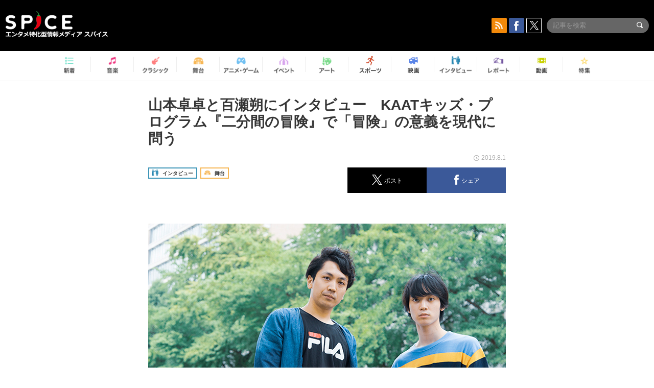

--- FILE ---
content_type: text/html; charset=UTF-8
request_url: https://spice.eplus.jp/articles/247280
body_size: 122609
content:
<!DOCTYPE html>
<html xmlns="http://www.w3.org/1999/xhtml" lang="ja">
    <head>
        <meta http-equiv="Content-Type" content="text/html; charset=UTF-8" />
<title>山本卓卓と百瀬朔にインタビュー　KAATキッズ・プログラム『二分間の冒険』で「冒険」の意義を現代に問う | SPICE - エンタメ特化型情報メディア スパイス</title>

<meta http-equiv="Content-Language" content="ja">
<meta name="google" content="notranslate">

<meta name="viewport" content="width=device-width, initial-scale=1.0, minimum-scale=1.0, maximum-scale=1.0, user-scalable=no" />
<meta http-equiv="X-UA-Compatible" content="IE=edge,chrome=1" />

<meta name="description" content="山本卓卓と百瀬朔にインタビュー　KAATキッズ・プログラム『二分間の冒険』で「冒険」の意義を現代に問う">
<meta name="copyright" content="Copyright eplus inc. All Rights Reserved." />

<meta property="og:title" content="山本卓卓と百瀬朔にインタビュー　KAATキッズ・プログラム『二分間の冒険』で「冒険」の意義を現代に問う | SPICE - エンタメ特化型情報メディア スパイス" />
<meta property="og:type" content="article" />
<meta property="og:image" content="https://spice.eplus.jp/images/LrVxhIgEW1nL3cJYrSZhCZQ3gMdbC23lqSeYj5qFP31djgjadwQdIn2Ws0ZTWuK4" />
<meta property="og:url" content="https://spice.eplus.jp/articles/247280" />
<meta property="og:site_name" content="SPICE（スパイス）｜エンタメ特化型情報メディア スパイス" />
<meta property="og:description" content="山本卓卓と百瀬朔にインタビュー　KAATキッズ・プログラム『二分間の冒険』で「冒険」の意義を現代に問う" />
<meta property="fb:app_id" content="491697727652745" />
<meta name="twitter:card" content="summary_large_image">
<meta name="twitter:site" content="@spice_topics">
<meta name="twitter:title" content="山本卓卓と百瀬朔にインタビュー　KAATキッズ・プログラム『二分間の冒険』で「冒険」の意義を現代に問う | SPICE - エンタメ特化型情報メディア スパイス">
<meta name="twitter:description" content="山本卓卓と百瀬朔にインタビュー　KAATキッズ・プログラム『二分間の冒険』で「冒険」の意義を現代に問う">
<meta name="twitter:image:src" content="https://spice.eplus.jp/images/LrVxhIgEW1nL3cJYrSZhCZQ3gMdbC23lqSeYj5qFP31djgjadwQdIn2Ws0ZTWuK4">

<link rel="shortcut icon" type="image/x-icon" href="/img/favicon.ico" />
<link rel="icon" sizes="16x16" href="/img/icons/logo/16x16.png">
<link rel="icon" sizes="32x32" href="/img/icons/logo/32x32.png">
<link rel="icon" sizes="57x57" href="/img/icons/logo/57x57.png">
<link rel="icon" sizes="60x60" href="/img/icons/logo/60x60.png">
<link rel="icon" sizes="70x70" href="/img/icons/logo/70x70.png">
<link rel="icon" sizes="72x72" href="/img/icons/logo/72x72.png">
<link rel="icon" sizes="76x76" href="/img/icons/logo/76x76.png">
<link rel="icon" sizes="96x96" href="/img/icons/logo/96x96.png">
<link rel="icon" sizes="114x114" href="/img/icons/logo/114x114.png">
<link rel="icon" sizes="144x144" href="/img/icons/logo/144x144.png">
<link rel="icon" sizes="120x120" href="/img/icons/logo/120x120.png">
<link rel="apple-touch-icon" type="image/png" sizes="96x96" href="/img/icons/logo/96x96.png">
<link rel="apple-touch-icon" type="image/png" sizes="114x114" href="/img/icons/logo/114x114.png">
<link rel="apple-touch-icon" type="image/png" sizes="144x144" href="/img/icons/logo/144x144.png">
<link rel="apple-touch-icon" type="image/png" sizes="120x120" href="/img/icons/logo/120x120.png">
<link rel="apple-touch-icon" type="image/png" sizes="150x150" href="/img/icons/logo/150x150.png">
<link rel="apple-touch-icon" type="image/png" sizes="152x152" href="/img/icons/logo/152x152.png">
<link rel="apple-touch-icon" type="image/png" sizes="160x160" href="/img/icons/logo/160x160.png">
<link rel="apple-touch-icon" type="image/png" sizes="196x196" href="/img/icons/logo/196x196.png">
<link rel="apple-touch-icon" type="image/png" sizes="310x310" href="/img/icons/logo/310x310.png">
<meta name="msapplication-TileColor" content="#fff">
<meta name="msapplication-square70x70logo" content="/img/icons/logo/70x70.png"/>
<meta name="msapplication-square150x150logo" content="/img/icons/logo/150x150.png"/>
<meta name="msapplication-wide310x150logo" content="/img/icons/logo/310x150.png"/>
<meta name="msapplication-square310x310logo" content="/img/icons/logo/310x310.png"/>
<meta name="theme-color" content="#1e1e1e">

<meta name="apple-mobile-web-app-title" content="SPICE">

<meta name="apple-itunes-app" content="app-id=465887673">
<meta name="google-play-app" content="app-id=jp.eplus.android.all.app">

<link rel="prev" href="https://spice.eplus.jp/articles/247272" />
<link rel="next" href="https://spice.eplus.jp/articles/247307" />
<link rel="canonical" href="https://spice.eplus.jp/articles/247280" />

<link rel="amphtml" href="https://spice.eplus.jp/articles/247280/amp" />

<link href="/third_party/bootstrap_customized/css/bootstrap.min.css" rel="stylesheet">
<link rel="stylesheet" href="/third_party/jasny-jquery.smartbanner/jquery.smartbanner.css" type="text/css" media="screen">
<!--Service Specific-->

<link rel="stylesheet" href="/dist/app.min.css"/>
<!--[if lt IE 9]>
<script src="//oss.maxcdn.com/libs/html5shiv/3.7.0/html5shiv.js"></script>
<script src="//oss.maxcdn.com/libs/respond.js/1.3.0/respond.min.js"></script>
<![endif]-->
        <link rel="stylesheet" href="/dist/page/article.css"/>

<script type="text/javascript">
window.dataLayer = window.dataLayer || [];
window.dataLayer.push({'article_genre': '舞台'});
</script>

    </head>

    <body class="drawer drawer-left body-article">
        <script type="text/javascript">
window.__user_cookie_id = 'HGpaVJXRfTBxWsRubdeDWwxjz6wJLlxrrOXU';
</script>
<!-- Google Tag Manager -->
<noscript><iframe src="//www.googletagmanager.com/ns.html?id=GTM-MCRPHL"
height="0" width="0" style="display:none;visibility:hidden"></iframe></noscript>
<script>(function(w,d,s,l,i){w[l]=w[l]||[];w[l].push({'gtm.start':
new Date().getTime(),event:'gtm.js'});var f=d.getElementsByTagName(s)[0],
j=d.createElement(s),dl=l!='dataLayer'?'&l='+l:'';j.async=true;j.src=
'//www.googletagmanager.com/gtm.js?id='+i+dl;f.parentNode.insertBefore(j,f);
})(window,document,'script','dataLayer','GTM-MCRPHL');</script>
<!-- End Google Tag Manager -->

        <div role="banner">
            <div class="drawer-main drawer-default">
                <nav class="drawer-nav slidemenu" role="navigation">
                    <a class="item home clearfix" href="/">
    <div class="media-box"><span class="icon icon-menu home"></span></div><span class="text"> ホームへ戻る</span><span class="icon icon-arrow right gray"></span>
</a>

<h4 class="category-title">特集</h4>
<ul class="featured-list list-unstyled">
        <li>
        <a class="item clearfix" href="https://spice.eplus.jp/featured/0000163038/articles" style="padding-top: 4px;">
        <div class="desc-box featured-desc-box">
            <p>GO-AheadZ</p>
        </div>
        <span class="icon icon-arrow right gray"></span>
        </a>
    </li>
        <li>
        <a class="item clearfix" href="https://spice.eplus.jp/featured/0000172838/articles" style="padding-top: 4px;">
        <div class="desc-box featured-desc-box">
            <p>ショパン国際ピアノ・コンクール</p>
        </div>
        <span class="icon icon-arrow right gray"></span>
        </a>
    </li>
        <li>
        <a class="item clearfix" href="https://spice.eplus.jp/featured/0000120164/articles" style="padding-top: 4px;">
        <div class="desc-box featured-desc-box">
            <p>STAND UP! CLASSIC FESTIVAL</p>
        </div>
        <span class="icon icon-arrow right gray"></span>
        </a>
    </li>
        <li>
        <a class="item clearfix" href="https://spice.eplus.jp/featured/0000166611/articles" style="padding-top: 4px;">
        <div class="desc-box featured-desc-box">
            <p>RUSH BALL 2025 オフィシャルレポート</p>
        </div>
        <span class="icon icon-arrow right gray"></span>
        </a>
    </li>
        <li>
        <a class="item clearfix" href="https://spice.eplus.jp/featured/0000172169/articles" style="padding-top: 4px;">
        <div class="desc-box featured-desc-box">
            <p>BRAHMAN 30th Anniversary</p>
        </div>
        <span class="icon icon-arrow right gray"></span>
        </a>
    </li>
        <li>
        <a class="item clearfix" href="https://spice.eplus.jp/featured/0000172137/articles" style="padding-top: 4px;">
        <div class="desc-box featured-desc-box">
            <p>K-Musical Market</p>
        </div>
        <span class="icon icon-arrow right gray"></span>
        </a>
    </li>
        <li>
        <a class="item clearfix" href="https://spice.eplus.jp/featured/0000171590/articles" style="padding-top: 4px;">
        <div class="desc-box featured-desc-box">
            <p>届け!スタミュミュ愛</p>
        </div>
        <span class="icon icon-arrow right gray"></span>
        </a>
    </li>
        <li>
        <a class="item clearfix" href="https://spice.eplus.jp/featured/0000170284/articles" style="padding-top: 4px;">
        <div class="desc-box featured-desc-box">
            <p>ミュージカル『LAZARUS』上演記念特別連載 ～より楽しみ、理解するために～</p>
        </div>
        <span class="icon icon-arrow right gray"></span>
        </a>
    </li>
        <li>
        <a class="item clearfix" href="https://spice.eplus.jp/featured/0000169895/articles" style="padding-top: 4px;">
        <div class="desc-box featured-desc-box">
            <p>FAVOY</p>
        </div>
        <span class="icon icon-arrow right gray"></span>
        </a>
    </li>
        <li>
        <a class="item clearfix" href="https://spice.eplus.jp/featured/0000170582/articles" style="padding-top: 4px;">
        <div class="desc-box featured-desc-box">
            <p>eplus weekend club</p>
        </div>
        <span class="icon icon-arrow right gray"></span>
        </a>
    </li>
    </ul>
<a class="item link-featured clearfix" href="https://spice.eplus.jp/featured">
    <div class="media-box"><span class="icon icon-menu ico-feature"></span></div><span class="text">特集をもっと見る</span><span class="icon icon-arrow right gray"></span>
</a>


<h4 class="category-title">記事種別</h4>
<ul class="list-unstyled">
    <li><a class="item movie clearfix" href="https://spice.eplus.jp/articles/movies">
        <div class="media-box"><span class="icon icon-menu movie"></span></div><span class="text">動画</span><span class="icon icon-arrow right gray"></span>
        </a></li>
    <li><a class="item interview clearfix" href="/articles/interviews">
        <div class="media-box"><span class="icon icon-menu interview"></span></div><span class="text">インタビュー</span><span class="icon icon-arrow right gray"></span>
    </a></li>
    <li><a class="item report clearfix" href="/articles/reports">
        <div class="media-box"><span class="icon icon-menu report"></span></div><span class="text">レポート</span><span class="icon icon-arrow right gray"></span>
    </a></li>
</ul>

<h4 class="category-title">カテゴリー</h4>
<ul class="list-unstyled">
    <li><a class="item all clearfix" href="https://spice.eplus.jp/articles">
        <div class="media-box"><span class="icon icon-menu all"></span></div><span class="text">新着</span><span class="icon icon-arrow right gray"></span>
        </a></li>
    <li><a class="item music clearfix" href="https://spice.eplus.jp/articles/music">
        <div class="media-box"><span class="icon icon-menu music"></span></div><span class="text">音楽</span><span class="icon icon-arrow right gray"></span>
        </a></li>
    <li><a class="item classic clearfix" href="https://spice.eplus.jp/articles/classic">
        <div class="media-box"><span class="icon icon-menu classic"></span></div><span class="text">クラシック</span><span class="icon icon-arrow right gray"></span>
        </a></li>
    <li><a class="item drama clearfix" href="https://spice.eplus.jp/articles/play">
        <div class="media-box"><span class="icon icon-menu drama"></span></div><span class="text">舞台</span><span class="icon icon-arrow right gray"></span>
        </a></li>
    <li><a class="item game clearfix" href="https://spice.eplus.jp/articles/animation_or_game">
        <div class="media-box"><span class="icon icon-menu game"></span></div><span class="text">アニメ/ゲーム</span><span class="icon icon-arrow right gray"></span>
        </a></li>
    <li><a class="item event clearfix" href="https://spice.eplus.jp/articles/event_or_leisure">
        <div class="media-box"><span class="icon icon-menu event"></span></div><span class="text">イベント/レジャー</span><span class="icon icon-arrow right gray"></span>
        </a></li>
    <li><a class="item art clearfix" href="https://spice.eplus.jp/articles/art">
        <div class="media-box"><span class="icon icon-menu art"></span></div><span class="text">アート</span><span class="icon icon-arrow right gray"></span>
        </a></li>
    <li><a class="item sports clearfix" href="/articles/sports">
        <div class="media-box"><span class="icon icon-menu sports"></span></div><span class="text">スポーツ</span><span class="icon icon-arrow right gray"></span>
    </a></li>
    <li><a class="item cinema clearfix" href="/articles/cinema">
        <div class="media-box"><span class="icon icon-menu cinema"></span></div><span class="text">映画</span><span class="icon icon-arrow right gray"></span>
    </a></li>
</ul>

<div class="item"></div>
                </nav>
            </div>
        </div>

        <div class="drawer-overlay">
            <!-- content -->
            <div class="clearfix">
                <div class="page-body">
                    <header class="app-hidden">
    <div class="site-header clearfix">
                <div class="header-above container">
                        <div id="drawer-btn" class="pull-left visible-xs-block drawer-btn">
                <span class="icon icon-header-menu">&nbsp;</span>
            </div>
                                    <a class="pull-right visible-xs-block" data-toggle="collapse" href="#sp-search" aria-expanded="false" aria-controls="sp-search">
                <span class="icon icon-search">&nbsp;</span>
            </a>
                                    <a class="logo" href="/">&nbsp;</a>

                        <div class="column3-banner-box pull-right hidden-xs clearfix">
                                    <div class="sns-buttons-3column-banner hidden">
                        <a class="sns-text" href="https://www.facebook.com/spiceofficial" target="_blank" style="margin-right:10px;">
                            <span class="btn btn-sns square facebook">
                                <span class="icon icon-facebook"></span>
                            </span>
                            facebook
                        </a>
                        <a href="https://twitter.com/spice_topics" target="_blank" class="sns-text btn btn-sns square twitter">
                            <span class="btn btn-sns square twitter">
                                <span class="icon icon-twitter"></span>
                            </span>
                            twitter
                        </a>
                    </div>
                    <form class="pull-right" id="pc-header-search">
                        <div class="pc-search-wrapper" id="pc-search">
                            <input type="text" class="search-field form-control" name="keywords[]" placeholder="記事を検索"/>
                            <button class="submit" type="submit">
                                <span class="icon icon-search-in-field"></span>
                            </button>
                        </div>
                    </form>
                    <div class="sns-buttons-default pull-right hidden-md">
                        <a href="/rss" class="btn btn-sns square rss">
                            <span class="icon icon-rss"></span>
                        </a>
                        <a href="https://www.facebook.com/spiceofficial" target="_blank" class="btn btn-sns square facebook">
                            <span class="icon icon-facebook"></span>
                        </a>
                        <a href="https://twitter.com/spice_topics" target="_blank" class="btn btn-sns square twitter">
                            <span class="icon icon-twitter"></span>
                        </a>
                    </div>
                
                            </div>
        </div>

                        <div class="sp-search container collapse" id="sp-search">
            <form id="sp-header-search">
                <div class="sp-search-wrapper">
                    <input type="search" class="search-field form-control hidden-sm hidden-md hidden-lg" name="keywords[]" placeholder="記事を検索"/>
                    <button class="submit hidden-sm hidden-md hidden-lg" type="submit">
                        <span class="icon icon-search-in-field"></span>
                    </button>
                </div>
            </form>
        </div>
                    </div>

    <div id="category-menu-wrapper" class=" hidden-xs">
                        
        <!-- begin category-menu -->
        <nav class="category-menu-wrapper grid">
        <ul class="header-category-menu list-unstyled clearfix">
            <li class="rb-sm-only"><a class="rb-top" href="/"> <span class="icon icon-menu-name top"></span> <span class="rb-label">トップ</span></a></li>
            <li><a class="new" href="https://spice.eplus.jp/articles">
                <span class="icon icon-menu-name rb-new"></span>
                <span class="rb-label">新着</span>
                </a></li>
            <li><a class="music" href="https://spice.eplus.jp/articles/music">
                <span class="icon icon-menu-name music"></span>
                <span class="rb-label">音楽</span>
                </a></li>
            <li><a class="classic" href="https://spice.eplus.jp/articles/classic">
                <span class="icon icon-menu-name classic"></span>
                <span class="rb-label">クラシック</span>
                </a></li>
            <li><a class="drama" href="https://spice.eplus.jp/articles/play">
                <span class="icon icon-menu-name drama"></span>
                <span class="rb-label">舞台</span>
                </a></li>
            <li><a class="game" href="https://spice.eplus.jp/articles/animation_or_game">
                <span class="icon icon-menu-name game"></span>
                <span class="rb-label">アニメ・ゲーム</span>
                </a></li>
            <li><a class="event" href="https://spice.eplus.jp/articles/event_or_leisure">
                <span class="icon icon-menu-name event"></span>
                <span class="rb-label">イベント</span>
                </a></li>
            <li><a class="art" href="https://spice.eplus.jp/articles/art">
                <span class="icon icon-menu-name art"></span>
                <span class="rb-label">アート</span>
                </a></li>
            <li><a class="sports" href="https://spice.eplus.jp/articles/sports">
                <span class="icon icon-menu-name sports"></span>
                <span class="rb-label">スポーツ</span>
                </a></li>
            <li><a class="cinema" href="https://spice.eplus.jp/articles/cinema">
                <span class="icon icon-menu-name cinema"></span>
                <span class="rb-label">映画</span>
                </a></li>
            <li><a class="interview" href="https://spice.eplus.jp/articles/interviews">
                <span class="icon icon-menu-name interview"></span>
                <span class="rb-label">インタビュー</span>
                </a></li>
            <li><a class="report" href="https://spice.eplus.jp/articles/reports">
                <span class="icon icon-menu-name report"></span>
                <span class="rb-label">レポート</span>
                </a></li>
            <li><a class="movie" href="https://spice.eplus.jp/articles/movies">
                <span class="icon icon-menu-name movie"></span>
                <span class="rb-label">動画</span>
                </a></li>
            <li><a class="feature" href="https://spice.eplus.jp/featured">
                <span class="icon icon-menu-name feature"></span>
                <span class="rb-label">特集</span>
                </a></li>
        </ul>
        </nav>
        <!-- end category-menu -->
    </div>


    	</header>

                    <div class="container contents-container">

                                                                        <div class="article-page">
                            <main>
                            

<div class="article-detail grid">
    <article class="article-padding">
        <section class="clearfix">
                        <div class="clearfix rb-wrap-article-header">
    <h1 class="article-title first js-side-share-btn-show-pos">山本卓卓と百瀬朔にインタビュー　KAATキッズ・プログラム『二分間の冒険』で「冒険」の意義を現代に問う</h1>
        <div class="rb-icon-text-area">
        <div class="rb-wrap-icon-text">
                        <div class="icon rb-icon-text rb-icon-text--interview">
                                <span class="icon rb-icon-cat rb-icon-cat--interview"></span>
                                インタビュー
            </div>
                        <div class="icon rb-icon-text rb-icon-text--drama">
                                <span class="icon rb-icon-cat rb-icon-cat--drama"></span>
                                舞台
            </div>
                    </div>
    </div>
        <div class="sns-share-area rb-sns-share-area rb-sns-share-area--header">
        <div class="time text-right"> <span class="icon icon-clock"></span> 2019.8.1 </div>
        <ul class="sns-share with-hot list-unstyled clearfix app-hidden">
    <!--<li class="rb-hot">
        <div class="btn btn-share rb-btn-share rb-btn-hot x-hot-spice-button">
            <span class="rb-btn-hot__counter x-text"></span>
            <span class="icon rb-icon-featured"></span>
        </div>
    </li>-->
    <li>
        <button class="btn btn-share rb-btn-share twitter" data-type="twitter" data-url="http://twitter.com/share?count=horizontal&amp;url=https%3A%2F%2Fspice.eplus.jp%2Farticles%2F247280&amp;text=%E5%B1%B1%E6%9C%AC%E5%8D%93%E5%8D%93%E3%81%A8%E7%99%BE%E7%80%AC%E6%9C%94%E3%81%AB%E3%82%A4%E3%83%B3%E3%82%BF%E3%83%93%E3%83%A5%E3%83%BC%E3%80%80KAAT%E3%82%AD%E3%83%83%E3%82%BA%E3%83%BB%E3%83%97%E3%83%AD%E3%82%B0%E3%83%A9%E3%83%A0%E3%80%8E%E4%BA%8C%E5%88%86%E9%96%93%E3%81%AE%E5%86%92%E9%99%BA%E3%80%8F%E3%81%A7%E3%80%8C%E5%86%92%E9%99%BA%E3%80%8D%E3%81%AE%E6%84%8F%E7%BE%A9%E3%82%92%E7%8F%BE%E4%BB%A3%E3%81%AB%E5%95%8F%E3%81%86+%7C+SPICE+-+%E3%82%A8%E3%83%B3%E3%82%BF%E3%83%A1%E7%89%B9%E5%8C%96%E5%9E%8B%E6%83%85%E5%A0%B1%E3%83%A1%E3%83%87%E3%82%A3%E3%82%A2+%E3%82%B9%E3%83%91%E3%82%A4%E3%82%B9">
            <span class="icon icon-twitter"></span>
            <span class="action-text">ポスト</span>
        </button>
    </li>
    <li>
        <button class="btn btn-share rb-btn-share facebook" data-type="facebook" data-url="http://www.facebook.com/share.php?u=https%3A%2F%2Fspice.eplus.jp%2Farticles%2F247280">
            <span class="icon icon-facebook"></span>
            <span class="action-text">シェア</span>
        </button>
    </li>
    <li class="visible-xs-block">
        <button class="btn btn-share line" data-type="line" data-url="http://line.me/R/msg/text/?%E5%B1%B1%E6%9C%AC%E5%8D%93%E5%8D%93%E3%81%A8%E7%99%BE%E7%80%AC%E6%9C%94%E3%81%AB%E3%82%A4%E3%83%B3%E3%82%BF%E3%83%93%E3%83%A5%E3%83%BC%E3%80%80KAAT%E3%82%AD%E3%83%83%E3%82%BA%E3%83%BB%E3%83%97%E3%83%AD%E3%82%B0%E3%83%A9%E3%83%A0%E3%80%8E...%EF%BD%9CSPICE%EF%BD%9Chttps%3A%2F%2Fspice.eplus.jp%2Farticles%2F247280">
            <span class="icon icon-line"></span>
            <span class="action-text">送る</span>
        </button>
    </li>
</ul>
    </div>
</div>
<div class="img-wrapper imgsize100">
    <img src="https://spice.eplus.jp/images/LrVxhIgEW1nL3cJYrSZhCZQ3gMdbC23lqSeYj5qFP31djgjadwQdIn2Ws0ZTWuK4" alt="（左から）山本卓卓、百瀬朔"/>
    <p class="img-exp">（左から）山本卓卓、百瀬朔 </p>
</div>
<a class="btn btn-gray-darker btn-view-more" href="/articles/247280/images"><span class="icon icon-zoom"></span>画像を全て表示（5件）</a>

                        <div class="template">
                <p>現代の演劇シーンを牽引するアーティストとともに、大人も子どもも本気で楽しめる舞台を創作する&ldquo;KAATキッズ・プログラム&rdquo;。この夏は、およそ30年にわたって子どもたちに読み継がれてきたファンタジー小説『二分間の冒険』（岡田淳原作）が舞台化される。本公演の台本・演出を手掛ける、劇団「範宙遊泳」主宰・山本卓卓（やまもとすぐる）と、主人公の悟を演じる百瀬朔に本作の見どころを聞いた。</p>

<h3>「子ども」は想像よりも「大人」だった</h3>

<p><span style="color:#808080">ーー本公演の原作は1985年初版です。まずは原作をお読みになった第一印象を教えてください</span></p>

<p><strong>山本卓卓（以下、山本）</strong>：僕は児童文学というものをあまりたどって来ませんでした。『ハリー・ポッター』シリーズすら読んでいない。児童文学について、ある種の偏見を持っていました。「きっと子ども向けだから子どもっぽくいろんなことがあるのかなぁ」なんて思っていたんですけど、そんなことはないんですね。主人公の悟の設定は小学6年生ですが、非常に人間な感じがして、言っていることも、子どもっぽくなく大人っぽい。そこにまずびっくりしました。<br />
<br />
それから原作を同時に批評的な目で読んだ時に、原作は80年代に書かれましたが、今の2019年に置き換えた時に、ちょっと価値観が変わっているなぁと思うところもあって。今回、舞台にする時には、もう少し「今」ということを強調して書きたいなと思いました。</p>

<div><div class="img-wrapper imgsize100"><img src="https://spice.eplus.jp/images/OU8LPI0Sp3vQyDRDeKQc1Ip2h4R6gHtlgvHhn6V8J8wsLCGYIIcIzwBtxTnLTIae/" alt="山本卓卓" class="img-embed" ><p class="img-exp">山本卓卓</p></div></div>

<p><strong>百瀬朔（以下、百瀬）</strong>：僕は結構本を読むタイプだったのですが、この作品は読んだことがありませんでした。改めて読ませていただいた時に思ったことは、大人が思うよりも小学6年生は大人なんだなということ。今回の舞台には実際の小学6年生の子もいるんですけど、彼/彼女らなりにいろいろ考えているんですよ。（演じる悟と同じ）小学6年生の時に自分が何を考えていたかということはあまり覚えていないのですが、自分が大人になってみて、「子どもはこんなことを考えているのだろう」と決めきった感情で子どもを見ていたと気づかされましたね。<br />
　<br />
<span style="color:#808080">ーー「今」を強調するということでしたが、具体的にはどんな演出プランを描いていらっしゃるのですか？</span><br />
　<br />
<strong>山本</strong>：例えば、昔書かれたものを現代の設定で改めて示す時に、強烈に観客にそれを理解させる道具の一つとして携帯電話があると僕は思っています。今回は携帯電話が象徴的に出てくる場所もあって、おそらくそれを見ることによって、これは「今の時代なんだな」ということが示せると考えているんです。</p>

<p><span style="color:#808080">ーー今回は、エキストラも出演されるそうですね</span></p>

<p><strong>山本</strong>：はい。当初キャストに関して制作側から少人数でと提案されたんですよ。でも、少ない人数では描けないものが多すぎるし、来年以降はツアーもできればと考えているので、各地のお芝居に参加したい子どもたちとできる箇所を残しておきたいという風に思った。それで、大勢のエキストラを募集しました。<br />
　　<br />
それに、この話は「わたし」と「あなた」が出てきて、さらに「みんな」というのが出てくる。「わたし」と「あなた」だけではなく、「みんな」の中で、また「わたし」を発見していくお話だと僕は理解しています。少人数だと「みんな」にならないじゃないですか。「みんな」という存在がどうしても必要だから、そこをエキストラに託しているという感じですね。</p>

<p><span style="color:#808080">ーー今回も、山本卓卓さんの演出らしい、文字を使った演出はあるのですか？</span></p>

<p><strong>山本</strong>：出てきます。それはもう本当に僕に染み付いている感覚なので。僕たちは今、文字情報が常にある。携帯電話から出てくる文字情報もそうですし、多分80年代よりも文字に触れることが多いはず。僕にとっては文字を使うから現代的だよという気持ちは全くなく、ただ日常で当たり前のこととして文字を出すという感覚なんです。<br />
　<br />
それをなぜかコンサバティブな演劇人たちはかなり嫌うんですけど、僕はこんなに科学も芸術もアップデートされているのに、演劇だけが遅れをとっていることにすごく問題意識を感じています。別に何と思われようが、知ったこっちゃないという感じで、文字を使っていくという方針です。</p>

<p><span style="color:#808080">ーー「キッズ・</span><span style="color:#808080">プログラム」という枠ではありますが、お子様に合わせてレベルを下げてということはないということですね？</span></p>

<p><strong>山本</strong>：全くないですね。あっても、ルビをふるぐらいかと。レベルを下げる&hellip;&hellip;それはやはりどうなのかなと思うんですよ。今回、本物の小学生も出演するんですが、僕らが彼らを子ども扱いして、作るのは嫌。大人に声をかけるのと同じような感じで、子どもには声をかけています。「？？？」な顔をしたら言葉を足すようにしているんですけど、同じレベルで、対等に話すことはかなり意識しています。作品もそうなるといいなとは思っています。</p>

<div><div class="img-wrapper imgsize100"><img src="https://spice.eplus.jp/images/qQcewi9IhgJNlqPSRT2Ur3uzw1UvSjBEvpGu28fZIEu0Zk4j6FuxVoqqu3bNWh7E/" alt="（左から）百瀬朔、山本卓卓" class="img-embed" ><p class="img-exp">（左から）百瀬朔、山本卓卓</p></div></div>

<h3>現代に問う、「冒険」の意義</h3>

<p><span style="color:#808080">ーー原作が書かれた80年代と現代は社会状況も変わってきていますが、今における「冒険」はどういう意味を持つと思われますか？</span></p>

<p><strong>山本</strong>：この本が書かれた80年代は冒険ができていたと思うんです。僕だって小学生の頃、冒険をいっぱいしていましたから。まぁ裏山で遊ぶとか、そんなレベルですけど、全然行けた。別に親に特別な許可を取る必要もなく、何時に帰ってきなさいよ、ぐらいで良かった。<br />
　<br />
でも今、その「冒険」ができるのかなと思った時に、できないと僕は思う。家庭にもよるのでしょうが、「どこ行ってくるの？」と聞かれて「あそこの裏山に行ってくる」というと、「危ないからやめなさい」と言われる。嫌だと言うと、「じゃあ、私も行く」と言われてしまう。親がついてきたら、それは冒険ではない。昔ほど見させたくないものに触れられない社会になっていると思うんです。親が見せたくない世界に子どもたちはより触れられない。そんな気が僕はするんですね。それはちょっとゆゆしき事態だという思いが僕の中であります。<br />
　<br />
冒険が許されなくなると、失敗することが許されなくなってくるし、怪我することが許されなくなってくる。そして迷うことが許されなくなってくるんですよね。失敗すること、怪我すること、迷うこと。これは、大人になればなるほど絶対に出くわすものです。年をとればとるほど、絶対に付きまとうのに、その予行演習ができない。それはちょっと可哀想。いいものだけを見る世界に生きるのは可哀想だなと。すごく大袈裟なことを言うと、本作で、冒険の意義というのを問い直したいなと思っています。</p>

<p><span style="color:#808080">ーー百瀬さんにとって「冒険」とは？</span></p>

<p><strong>百瀬</strong>：子どもの頃、冒険をしたことはそこまでなかったかな。遊戯王カードとかで遊んでいたので（笑）。一方で、冒険の捉え方はもっと広いのかもしれないと思うんです。竜と闘うことだけが冒険ではない。生きていく中で、きっと冒険と置き換えられるようなこともあると思うんです。今回の舞台でも、やりながら僕もドキドキしたり、ハッとさせられたりしています。一緒に冒険させていただいているというか、自分にない経験をさせてもらっているかなと思っています。</p>

<h3>毎年届く「あけましておめでとう」メール</h3>

<p><span style="color:#808080">ーー稽古場はどのような雰囲気なのですか？</span></p>

<p><strong>百瀬</strong>：楽しい雰囲気です。僕は歳が離れたメンバーと舞台でお芝居をする機会がなかなかない、というか初めてなので。子どもたちのストレートな表現や、毎回違うお芝居をしてくることはとても勉強になるし、楽しいです。卓卓さんはそういったところも掬ってくださるし、意見を出しあう稽古場なので、すごくいい雰囲気ができていると思います。</p>

<p><span style="color:rgb(128, 128, 128)">ーー山本さんと百瀬さんは以前朗読劇でご一緒されたそうですね。数年が経ちますが、お互いに変化などは感じられますか？</span><br />
<strong><span style="color:rgb(128, 128, 128)">　</span></strong><br />
<strong>百瀬</strong>：変わったところも変わっていないところもたくさんあるんですけど&hellip;&hellip;すごく楽しかった記憶があります。朗読劇なので数日しかご一緒できなかったのですが、僕の周りの人たちもその作品を覚えてくれていて「すごく良かった」とずっと言ってくれて。また卓卓さんとやりたいなと思っていたので、今回は念願がかなった感じです。</p>

<div><div class="img-wrapper imgsize100"><img src="https://spice.eplus.jp/images/g85PJyBG4BszsmyuxZKHokzd8f0o6zAZvJdxFfMFhJbgrhhDcecUecb0RbZIwFKl/" alt="百瀬朔" class="img-embed" ><p class="img-exp">百瀬朔</p></div></div>

<p><strong>山本</strong>：僕は毎回毎回、関わったからにはその俳優をとにかくベストな状態に持っていきたいと思っています。どの作品も常に。だから俳優さんにそう言ってもらえるのはすごく嬉しくて、ありがたいです。その中でも朔ちゃんは、1回一緒にやってからすごく気になる存在だったんですよね。絶対いつかチャンスあればまたやろう、お芝居をちゃんと作りたいなと思っていたんですけど、僕の方も色々キャスティングがあって、ベストな時期を探っていたんですね。<br />
　<br />
&hellip;&hellip;でも、そういうことって、意外と成就しないこと多いじゃないですか。だけどずっと頭の隅に彼といつか仕事をしたいという思いがあった。その思いが切れなかったのは、なぜか。それは朔ちゃんが、毎年毎年明けましておめでとうメールを必ずくれたから。それが要因の一つではあるとかなり思っていて。単純なことだと思うんですけど、すごく僕の中で残るんです。だけど&hellip;&hellip;「おめでとう」って僕が返すと特に返ってこなくて（笑）<br />
&nbsp;<br />
<strong>百瀬</strong>：いや、返している！ 絶対返してますよ！ ご飯行きましょうね、ぐらいで毎年終わっていましたけど（笑）<br />
　<br />
<strong>山本</strong>：そうだね（笑）。だから僕の中では妄想で何回も彼とご飯は食べているし、妄想で毎年会っている気がしていた（笑）。今回こうして再会した時に、彼がたどってきたものを栄養にして、ここまでたどり着いてきたんだなと。ちょっと偉そうですけど、その成長を感じ取りました。自分の欲望と、周りとの関係の中で、殺されることなくね。時間や人のせいで潰されちゃう人もいっぱいいると思うんですけど、そういうことをちゃんと栄養に変えてきたなと思いましたね。</p>

<h3>「大人にも絶対楽しんでもらえる」</h3>

<p><span style="color:#808080">ーー最後に意気込みをお願いします！</span></p>

<p><strong>百瀬</strong>：キッズ・プログラムという名前は付いていますけれど、子ども向けということではないと僕は思っています。大人の方も絶対楽しんでいただけるものになるとは思っています。そして、見てハッピーになれる作品が一番だと思うんですよ。劇を通じて、何か素敵な言葉を拾ってもらったり、ちょっと考えさせられるところがあったり、という『二分間の冒険』になっていると思うので、気軽に観に来ていただきたいと思います。<br />
　<br />
<strong>山本</strong>：意気込みとしては、毎回作品を作る時に思うんですけど、作品で終わるということではなく、これが社会を巻き込んだり、地域創造につながったり、議論を呼んだり&hellip;&hellip;家庭内議論でも全然良くて、家庭だって社会の単位だと僕は思っているんですけど、そういう風に利用されるものになるといいなと思います。</p>

<div><div class="img-wrapper imgsize100"><img src="https://spice.eplus.jp/images/Ej6qZIkCpTOK1nnUbiw7Ks36HnAdxpgzV9bdcbyfkklDDFJGAgYHXZG7QWB0FQqs/" alt="（左から）百瀬朔、山本卓卓" class="img-embed" ><p class="img-exp">（左から）百瀬朔、山本卓卓</p></div></div>

<p><span style="font-size:14px">取材・文＝五月女菜穂　撮影＝岡崎雄昌</span></p>

                                                                            <div class="rb-article-option" style="margin-bottom: 20px; border: 1px solid #b5b5b5; background-color: #FFF; max-width: 700px;">
                        <h3 style="position: relative; color: #363636; font-size: 16px; margin: 0; padding: 10px 15px; background: #f0f0f0; border-bottom: 1px solid #b5b5b5; margin: 0; font-weight: bold;">
                            <span style="display: inline-block; padding-left: 13px; border-left: 4px solid #ed1c24;">公演情報</span>
                        </h3>
                        <div style="padding: 15px;">
                            <div><big><strong>KAATキッズ・プログラム 2019 『二分間の冒険』</strong></big>
<div><div class="img-wrapper imgsize60" style="margin: 0 0 20px;"><img src="https://spice.eplus.jp/images/k6FfieiHTeEuk3thJ54hFMqjbjOrhczK9Qi7lg8QtXVCqKSvikVC08oCFRsg8RB0/" alt="" class="img-embed"></div></div>
</div><div>日程：2019年8月17日（土）～ 8月25日（日）<br>
公演会場：KAAT神奈川芸術劇場 大スタジオ</div><div><br>
原作 岡田淳（偕成社刊）<br>
上演台本・演出 山本卓卓（範宙遊泳）<br>
アニメーション／ひらのりょう（FOGHORN）<br>
音楽／加藤訓子<br>
出演 百瀬朔、佐野瑞稀、下川恭平、亀上空花、小林那優、埜本幸良、青山勝<br>
声の出演 犬山イヌコ</div><div>&nbsp;</div><div><img class="t_c_sp_svg" src="https://spice.eplus.jp/img/articles/ticket_sp.svg" width="52" height="14" /><img class="t_c_svg" src="https://spice.eplus.jp/img/articles/ticket.svg" width="58" height="14" /><img class="t_c_ie_sp_svg" src="https://spice.eplus.jp/img/articles/ticket_ie_sp.svg" width="52" height="14" /><img class="t_c_ie_svg" src="https://spice.eplus.jp/img/articles/ticket_ie.svg" width="58" height="14" />（全席自由席・入場整理番号付・税込）<br>
おとな 3,500 円<br>
こども（4 歳～高校生） 1,000 円<br>
こども・バックステージツアーデー<img class="t_c_sp_svg" src="https://spice.eplus.jp/img/articles/ticket_sp.svg" width="52" height="14" /><img class="t_c_svg" src="https://spice.eplus.jp/img/articles/ticket.svg" width="58" height="14" /><img class="t_c_ie_sp_svg" src="https://spice.eplus.jp/img/articles/ticket_ie_sp.svg" width="52" height="14" /><img class="t_c_ie_svg" src="https://spice.eplus.jp/img/articles/ticket_ie.svg" width="58" height="14" /> 1,500 円 （8/18、8/20、8/22、8/23のみ）&nbsp;</div><div>&nbsp;</div><div>【夏休み・スペシャルバックステージツアー】※前売は終了しました<br>
8/18、8/20、8/22、8/23は終演後、こどもたちに向けたスペシャル・バックステージツアーを開催。<br>
※舞台の仕組みやセットの裏がわをのぞけるツアーです。<br>
撮影ポイントもあり！夏休みの絵日記にもぴったりです。（約 30 分予定）<br>
※参加にはバックステージツアーデー<img class="t_c_sp_svg" src="https://spice.eplus.jp/img/articles/ticket_sp.svg" width="52" height="14" /><img class="t_c_svg" src="https://spice.eplus.jp/img/articles/ticket.svg" width="58" height="14" /><img class="t_c_ie_sp_svg" src="https://spice.eplus.jp/img/articles/ticket_ie_sp.svg" width="52" height="14" /><img class="t_c_ie_svg" src="https://spice.eplus.jp/img/articles/ticket_ie.svg" width="58" height="14" />をご購入ください（各回 20 名限定）<br>
※バックステージツアーには本券 1 枚につき、おとな 1 名同伴可能です。<br>
&nbsp;</div><div>▼<img class="t_c_sp_svg" src="https://spice.eplus.jp/img/articles/ticket_sp.svg" width="52" height="14" /><img class="t_c_svg" src="https://spice.eplus.jp/img/articles/ticket.svg" width="58" height="14" /><img class="t_c_ie_sp_svg" src="https://spice.eplus.jp/img/articles/ticket_ie_sp.svg" width="52" height="14" /><img class="t_c_ie_svg" src="https://spice.eplus.jp/img/articles/ticket_ie.svg" width="58" height="14" />かながわ&nbsp;<a href="http://www.kaat.jp/" style="box-sizing: border-box; color: rgb(0, 108, 255); text-decoration: none;" target="_blank">http://www.kaat.jp/</a><br>
0570－015－415（10:00～18:00）<br>
窓口：KAAT神奈川芸術劇場２F （10:00～18:00）</div>
                <div>
                    <a href="https://eplus.jp/sf/detail/2966450001?utm_source=spice.eplus.jp&utm_medium=referral&utm_campaign=247280" target="_blank" class="btn rb-btn-chicket r-b-c app-hidden" style="position:relative; background: #ec468d url(/img/icons/icon-chicket.png) 0 50% no-repeat; background-size: auto 110px; border: 2px solid #ec468d; margin: 20px 0 0 0; padding: 16px 50px 16px 120px; color: #FFF !important; font-size: 16px; line-height: 1; height: auto; width: 400px; text-align: left; white-space: normal;">
                    詳しくはこちら<span style="display: block; content: ''; position: absolute; right: 20px; top: 50%; margin-top: -8px; width: 0; height: 0; border-style: solid; border-width: 8px 0 8px 16px; border-color: transparent transparent transparent #ffffff;"></span>
                    </a>
                </div>
            
                        </div>
                    </div>
                                                        
            </div>
            
            
                    </section>

    </article>

    <aside>
                <section>
            <h3 class="secondary-title">SPICER</h3>
            <div class="contents-padding clearfix">
                <div class="spicer-profile-box">
    <div class="spicer-profile clearfix">
        <div class="cell thumb-wrapper">
                        <a href="/spicers/187/articles">
                            <div class="thumb">
                    <div class="thumb-wrap">
                        <img src="https://spice.eplus.jp/images/Z8AIsA5vGaStSc7dldodqiX4hOTstaHbAUV32pL1cSLY1t8kobBTvNHCWV5fUQgw" alt="五月女菜穂"/>
                    </div>
                </div>
                <div class="spicer-rank">
                                        <span class="icon icon-spicer"></span>
                                    </div>
                        </a>
                    </div>
        <div class="cell" style="padding-left: 15px;">
                        <a href="/spicers/187/articles">
                            <p class="name">五月女菜穂</p>
                        </a>
                        <div class="job">ライター（株式会社kimama代表）</div>
            <ul class="info list-unstyled">
                                                                                <li>
                    <span class="item-name">twitter:</span>
                    <a href="https://twitter.com/NahooSotomee" target="_blank">@NahooSotomee</a>
                </li>
                                                                <li>
                    <span class="item-name">オフィシャルサイト: </span>
                    <a href="https://note.com/nahoo_sotomee" target="_blank">https://note.com/nahoo_sotomee</a>
                </li>
                                                            </ul>
            <p class="spicer-intro">1988年生まれ。2児の母。朝日新聞記者として地方を転々とした後、2016年からフリーで活動し、23年に法人化して、編集プロダクションを立ち上げました。主に演劇を中心としたエンタメ、旅などをテーマに幅広く取材しています。もともと中学、高校、大学と演劇/ミュージカルをやっていました。</p>
        </div>
    </div>
</div>
            </div>
        </section>
        
        <section>
                        <h3 class="secondary-title">その他の画像</h3>
            <div class="contents-padding">
                <ul class="other-images list-inline text-center">
                                                            <li>
                        <a href="/articles/247280/images/732617">
                            <div class="thumb">
                                <img class="lazy" src="/img/bg/1.gif" data-original="https://spice.eplus.jp/images/OU8LPI0Sp3vQyDRDeKQc1Ip2h4R6gHtlgvHhn6V8J8wsLCGYIIcIzwBtxTnLTIae/small" alt=""/>
                            </div>
                        </a>
                    </li>
                                                                                <li>
                        <a href="/articles/247280/images/732618">
                            <div class="thumb">
                                <img class="lazy" src="/img/bg/1.gif" data-original="https://spice.eplus.jp/images/qQcewi9IhgJNlqPSRT2Ur3uzw1UvSjBEvpGu28fZIEu0Zk4j6FuxVoqqu3bNWh7E/small" alt=""/>
                            </div>
                        </a>
                    </li>
                                                                                <li>
                        <a href="/articles/247280/images/732619">
                            <div class="thumb">
                                <img class="lazy" src="/img/bg/1.gif" data-original="https://spice.eplus.jp/images/g85PJyBG4BszsmyuxZKHokzd8f0o6zAZvJdxFfMFhJbgrhhDcecUecb0RbZIwFKl/small" alt=""/>
                            </div>
                        </a>
                    </li>
                                                                                <li>
                        <a href="/articles/247280/images/732620">
                            <div class="thumb">
                                <img class="lazy" src="/img/bg/1.gif" data-original="https://spice.eplus.jp/images/Ej6qZIkCpTOK1nnUbiw7Ks36HnAdxpgzV9bdcbyfkklDDFJGAgYHXZG7QWB0FQqs/small" alt=""/>
                            </div>
                        </a>
                    </li>
                                                        </ul>

                <a class="btn btn-gray-darker btn-view-more" href="/articles/247280/images"><span class="icon icon-zoom"></span>画像を全て表示（5件）</a>
            </div>
            
            <div class="sns-share-area app-hidden">
                <ul class="sns-share sns_share_under x-sns-share-count list-unstyled clearfix" id="sns-manual-count">
                    <li>
                        <button class="btn btn-share twitter" data-type="twitter" data-url="http://twitter.com/share?count=horizontal&amp;url=https%3A%2F%2Fspice.eplus.jp%2Farticles%2F247280&amp;text=%E5%B1%B1%E6%9C%AC%E5%8D%93%E5%8D%93%E3%81%A8%E7%99%BE%E7%80%AC%E6%9C%94%E3%81%AB%E3%82%A4%E3%83%B3%E3%82%BF%E3%83%93%E3%83%A5%E3%83%BC%E3%80%80KAAT%E3%82%AD%E3%83%83%E3%82%BA%E3%83%BB%E3%83%97%E3%83%AD%E3%82%B0%E3%83%A9%E3%83%A0%E3%80%8E%E4%BA%8C%E5%88%86%E9%96%93%E3%81%AE%E5%86%92%E9%99%BA%E3%80%8F%E3%81%A7%E3%80%8C%E5%86%92%E9%99%BA%E3%80%8D%E3%81%AE%E6%84%8F%E7%BE%A9%E3%82%92%E7%8F%BE%E4%BB%A3%E3%81%AB%E5%95%8F%E3%81%86+%7C+SPICE+-+%E3%82%A8%E3%83%B3%E3%82%BF%E3%83%A1%E7%89%B9%E5%8C%96%E5%9E%8B%E6%83%85%E5%A0%B1%E3%83%A1%E3%83%87%E3%82%A3%E3%82%A2+%E3%82%B9%E3%83%91%E3%82%A4%E3%82%B9">
                            <span class="icon icon-twitter"></span>
                            <span class="action-text">ポスト</span>
                        </button>
                    </li>
                    <li>
                        <button class="btn btn-share facebook" data-type="facebook" data-url="http://www.facebook.com/share.php?u=https%3A%2F%2Fspice.eplus.jp%2Farticles%2F247280" data-layout="box_count">
                            <span class="icon icon-facebook"></span>
                            <span class="action-text">シェア</span>
                        </button>
                    </li>
                    <li>
                        <button class="btn btn-share hatebu" data-type="hatebu" data-url="http://b.hatena.ne.jp/entry/https%3A%2F%2Fspice.eplus.jp%2Farticles%2F247280" data-hatena-bookmark-title="山本卓卓と百瀬朔にインタビュー　KAATキッズ・プログラム『二分間の冒険』で「冒険」の意義を現代に問う | SPICE - エンタメ特化型情報メディア スパイス" data-hatena-bookmark-lang="ja">
                            <span class="icon icon-hatebu"></span>
                            <span class="action-text">はてブ</span>
                        </button>
                    </li>
                    <li class="visible-xs-block">
                        <button class="btn btn-share line" data-type="line" data-url="http://line.me/R/msg/text/?%E5%B1%B1%E6%9C%AC%E5%8D%93%E5%8D%93%E3%81%A8%E7%99%BE%E7%80%AC%E6%9C%94%E3%81%AB%E3%82%A4%E3%83%B3%E3%82%BF%E3%83%93%E3%83%A5%E3%83%BC%E3%80%80KAAT%E3%82%AD%E3%83%83%E3%82%BA%E3%83%BB%E3%83%97%E3%83%AD%E3%82%B0%E3%83%A9%E3%83%A0%E3%80%8E...%EF%BD%9CSPICE%EF%BD%9Chttps%3A%2F%2Fspice.eplus.jp%2Farticles%2F247280">
                            <span class="icon icon-line"></span>
                            <span class="action-text">送る</span>
                        </button>
                    </li>
                    <li class="li_mail_under">
                        <button class="btn btn-share mail" data-type="mail" data-url="mailto:?body=%E5%B1%B1%E6%9C%AC%E5%8D%93%E5%8D%93%E3%81%A8%E7%99%BE%E7%80%AC%E6%9C%94%E3%81%AB%E3%82%A4%E3%83%B3%E3%82%BF%E3%83%93%E3%83%A5%E3%83%BC%E3%80%80KAAT%E3%82%AD%E3%83%83%E3%82%BA%E3%83%BB%E3%83%97%E3%83%AD%E3%82%B0%E3%83%A9%E3%83%A0%E3%80%8E...%EF%BD%9CSPICE%EF%BD%9Chttps%3A%2F%2Fspice.eplus.jp%2Farticles%2F247280">
                            <span class="icon icon-mail"></span>
                            <span class="action-text">送信</span>
                        </button>
                    </li>
                </ul>

                <a href="/rss" class="btn btn-sns rss">
                    <span class="icon icon-rss"></span> RSSフィードの購読はこちら
                    <span class="icon icon-arrow white right"></span>
                </a>
            </div>

            
            <div class="sns-main-area app-hidden">
                <div class="twitter-main-area">
                    <p class="title">多彩なエンタメ情報をTwitterで発信中<br>SPICE公式アカウントをフォローしよう！</p>

                    <div class="clearfix">
                        <div class="follow-twitter-button left">
                            <p class="category">SPICE総合アカウント</p>
                            <a href="https://twitter.com/spice_topics" class="twitter-follow-button"  data-lang="ja" data-show-count="false">Follow @spice_topics</a>
                        </div>
                        <div class="follow-twitter-button right">
                            <p class="category">音楽</p>
                            <a href="https://twitter.com/spice_mu" class="twitter-follow-button"  data-lang="ja" data-show-count="false">Follow @spice_topics</a>
                        </div>
                        <div class="follow-twitter-button left">
                            <p class="category">演劇 / ミュージカル / ダンス</p>
                            <a href="https://twitter.com/spice_stage" class="twitter-follow-button"  data-lang="ja" data-show-count="false">Follow @spice_topics</a>
                        </div>
                        <div class="follow-twitter-button right">
                            <p class="category">アニメ / ゲーム</p>
                            <a href="https://twitter.com/spice_anige" class="twitter-follow-button"  data-lang="ja" data-show-count="false">Follow @spice_topics</a>
                        </div>
                    </div>
                </div>
                <div class="facebook-main-area">
                    <p class="title">この記事が気に入ったら<span class="red">いいね！</span>しよう</p>
                    <div class="fb-like" data-href="https://www.facebook.com/spiceofficial/" data-layout="button_count" data-action="like" data-show-faces="false" data-share="false"></div>
                    <div class="foot">
                        見逃せない <img class="logo" src="/img/logo_footer.png" alt="SPICE"> の最新情報をお届けします
                    </div>
                </div>
            </div>

            <div class="meta-content app-hidden">
                <div class="prev-next-area">
                    <a class="btn btn-gray btn-prev pull-left " href="/articles/247272"><span class="icon icon-arrow black left"></span> 前の記事</a>
                    <a class="btn btn-gray btn-next pull-right " href="/articles/247307">次の記事 <span class="icon icon-arrow black right"></span></a>
                </div>
            </div>
        </section>
    </aside>
</div>





                            </main>
                            <aside>
                                
<section class="grid js-relation-tag-list app-hidden">
    <h3 class="title-underline" style="margin-bottom:0;">
        <span class="icon icon-tag-o"></span> 関連キーワード
    </h3>
    <ul class="tag-list list-inline">
        <li><a href="https://spice.eplus.jp/featured/0000069039/articles" class="js-tracking-event" data-tracking-id="0000069039" data-tracking-type="keyword"><span class="icon icon-tag-orange"></span>山本卓卓</a></li>
        <li><a href="https://spice.eplus.jp/featured/0000074782/articles" class="js-tracking-event" data-tracking-id="0000074782" data-tracking-type="keyword"><span class="icon icon-tag-orange"></span>SPICEインタビュー</a></li>
        <li><a href="https://spice.eplus.jp/featured/0000081699/articles" class="js-tracking-event" data-tracking-id="0000081699" data-tracking-type="keyword"><span class="icon icon-tag-orange"></span>百瀬朔</a></li>
        <li><a href="https://spice.eplus.jp/featured/0000122956/articles" class="js-tracking-event" data-tracking-id="0000122956" data-tracking-type="keyword"><span class="icon icon-tag-orange"></span>KAATキッズ・プログラム</a></li>
    </ul>
</section>

<section id="result-area" class="grid genre-news latest-list-aside">
    <h2 class="title-underline" style="margin-bottom:0;"> <span class="icon icon-article"></span> 関連記事 </h2>
    <ul class="article-list list-unstyled news-container change-after-render">
        
     
                    <li>
                <a class="cell desc-left" href="/articles/342203">
                    <h5 class="title"><span class="js-ellipsis">髙木雄也主演で、PARCO PRODUCE 2026『ジン・ロック・ライム』の上演が決定　山本卓卓（作）と白井晃（演出）がリアリズム演劇の傑作を再構築　</span></h5>
                    <div class="info clearfix">
                        <div class="time full-width">
                            <span class="icon icon-clock"></span>
                            <span class="time-text js-ellipsis-sp">
                                                                    2025.11.20 ｜ SPICER                                                            </span>
                        </div>
                                                <div class="type clearfix">
                            <div class="rb-wrap-icon-text">
                                                                <div class="icon rb-icon-text rb-icon-text--news">
                                                                        ニュース
                                </div>
                                                                <div class="icon rb-icon-text rb-icon-text--drama">
                                                                        <span class="icon rb-icon-cat rb-icon-cat--drama"></span>
                                                                        舞台
                                </div>
                                                            </div>
                        </div>
                                            </div>
                </a>
                <a class="thumb cell" href="/articles/342203">
                                                                    <div class="thumb-wrap imgLiquid_bgSize imgLiquid_ready" style="background-image: url('https://spice.eplus.jp/images/a0KFdptJsmrUPGxRYGKtET8yB0eh0ktCb87xdcOTMiboYLfI4RTr7ZQr2sygNnBj/small'); background-size: contain; background-position: center 50%; background-repeat: no-repeat;">
                                                        <img loading="lazy" class="" src="https://spice.eplus.jp/images/a0KFdptJsmrUPGxRYGKtET8yB0eh0ktCb87xdcOTMiboYLfI4RTr7ZQr2sygNnBj/small" data-original="https://spice.eplus.jp/images/a0KFdptJsmrUPGxRYGKtET8yB0eh0ktCb87xdcOTMiboYLfI4RTr7ZQr2sygNnBj/small" alt="髙木雄也主演で、PARCO PRODUCE 2026『ジン・ロック・ライム』の上演が決定　山本卓卓（作）と白井晃（演出）がリアリズム演劇の傑作を再構築　" style="display: none;">
                        </div>
                                                            </a>
            </li>
             
                    <li>
                <a class="cell desc-left" href="/articles/335983">
                    <h5 class="title"><span class="js-ellipsis">中川大輔・牧島 輝・和田雅成「ストレートに面白い作品になっている」～舞台『きたやじ オン・ザ・ロード～いざ、出立!!篇～』が開幕</span></h5>
                    <div class="info clearfix">
                        <div class="time full-width">
                            <span class="icon icon-clock"></span>
                            <span class="time-text js-ellipsis-sp">
                                                                    2025.3.3 ｜ SPICER                                                            </span>
                        </div>
                                                <div class="type clearfix">
                            <div class="rb-wrap-icon-text">
                                                                <div class="icon rb-icon-text rb-icon-text--news">
                                                                        ニュース
                                </div>
                                                                <div class="icon rb-icon-text rb-icon-text--drama">
                                                                        <span class="icon rb-icon-cat rb-icon-cat--drama"></span>
                                                                        舞台
                                </div>
                                                            </div>
                        </div>
                                            </div>
                </a>
                <a class="thumb cell" href="/articles/335983">
                                                                    <div class="thumb-wrap imgLiquid_bgSize imgLiquid_ready" style="background-image: url('https://spice.eplus.jp/images/aOwgH9qQJZQjb2gMd4hUNq6unTC6zVb6P1ENUVWipJDi90F7Gbj5jUEsdsyBHlZA/small'); background-size: contain; background-position: center 50%; background-repeat: no-repeat;">
                                                        <img loading="lazy" class="" src="https://spice.eplus.jp/images/aOwgH9qQJZQjb2gMd4hUNq6unTC6zVb6P1ENUVWipJDi90F7Gbj5jUEsdsyBHlZA/small" data-original="https://spice.eplus.jp/images/aOwgH9qQJZQjb2gMd4hUNq6unTC6zVb6P1ENUVWipJDi90F7Gbj5jUEsdsyBHlZA/small" alt="中川大輔・牧島 輝・和田雅成「ストレートに面白い作品になっている」～舞台『きたやじ オン・ザ・ロード～いざ、出立!!篇～』が開幕" style="display: none;">
                        </div>
                                                            </a>
            </li>
             
                    <li>
                <a class="cell desc-left" href="/articles/335623">
                    <h5 class="title"><span class="js-ellipsis">山本卓卓（脚本）×益山貴司（演出）が語る、二人の出会いとKAATという劇場のこと～KAAT神奈川芸術劇場プロデュース 音楽劇『愛と正義』がまもなく開幕</span></h5>
                    <div class="info clearfix">
                        <div class="time full-width">
                            <span class="icon icon-clock"></span>
                            <span class="time-text js-ellipsis-sp">
                                                                    2025.2.15 ｜ SPICER                                                            </span>
                        </div>
                                                <div class="type clearfix">
                            <div class="rb-wrap-icon-text">
                                                                <div class="icon rb-icon-text rb-icon-text--interview">
                                                                        <span class="icon rb-icon-cat rb-icon-cat--interview"></span>
                                                                        インタビュー
                                </div>
                                                                <div class="icon rb-icon-text rb-icon-text--drama">
                                                                        <span class="icon rb-icon-cat rb-icon-cat--drama"></span>
                                                                        舞台
                                </div>
                                                            </div>
                        </div>
                                            </div>
                </a>
                <a class="thumb cell" href="/articles/335623">
                                                                    <div class="thumb-wrap imgLiquid_bgSize imgLiquid_ready" style="background-image: url('https://spice.eplus.jp/images/yuYwRb1MVMUDRUDg8IMpKByLV7Q3yGqSxDn38Ou1tpkeRw3HbbnQU2B1EySubYbP/small'); background-size: contain; background-position: center 50%; background-repeat: no-repeat;">
                                                        <img loading="lazy" class="" src="https://spice.eplus.jp/images/yuYwRb1MVMUDRUDg8IMpKByLV7Q3yGqSxDn38Ou1tpkeRw3HbbnQU2B1EySubYbP/small" data-original="https://spice.eplus.jp/images/yuYwRb1MVMUDRUDg8IMpKByLV7Q3yGqSxDn38Ou1tpkeRw3HbbnQU2B1EySubYbP/small" alt="山本卓卓（脚本）×益山貴司（演出）が語る、二人の出会いとKAATという劇場のこと～KAAT神奈川芸術劇場プロデュース 音楽劇『愛と正義』がまもなく開幕" style="display: none;">
                        </div>
                                                            </a>
            </li>
             
                    <li>
                <a class="cell desc-left" href="/articles/335445">
                    <h5 class="title"><span class="js-ellipsis">中川大輔、牧島 輝ら出演の舞台『きたやじ オン・ザ・ロード～いざ、出立!!篇～』　お祭り感満載の稽古場レポートが公開</span></h5>
                    <div class="info clearfix">
                        <div class="time full-width">
                            <span class="icon icon-clock"></span>
                            <span class="time-text js-ellipsis-sp">
                                                                    2025.2.6 ｜ SPICER                                                            </span>
                        </div>
                                                <div class="type clearfix">
                            <div class="rb-wrap-icon-text">
                                                                <div class="icon rb-icon-text rb-icon-text--report">
                                                                        <span class="icon rb-icon-cat rb-icon-cat--report"></span>
                                                                        レポート
                                </div>
                                                                <div class="icon rb-icon-text rb-icon-text--drama">
                                                                        <span class="icon rb-icon-cat rb-icon-cat--drama"></span>
                                                                        舞台
                                </div>
                                                            </div>
                        </div>
                                            </div>
                </a>
                <a class="thumb cell" href="/articles/335445">
                                                                    <div class="thumb-wrap imgLiquid_bgSize imgLiquid_ready" style="background-image: url('https://spice.eplus.jp/images/o5hTEaIneXpFs9UISyPAmSv5DB00H4QaYZNLZWeUpGLHb1wqHTKoIFdIGumLS5QG/small'); background-size: contain; background-position: center 50%; background-repeat: no-repeat;">
                                                        <img loading="lazy" class="" src="https://spice.eplus.jp/images/o5hTEaIneXpFs9UISyPAmSv5DB00H4QaYZNLZWeUpGLHb1wqHTKoIFdIGumLS5QG/small" data-original="https://spice.eplus.jp/images/o5hTEaIneXpFs9UISyPAmSv5DB00H4QaYZNLZWeUpGLHb1wqHTKoIFdIGumLS5QG/small" alt="中川大輔、牧島 輝ら出演の舞台『きたやじ オン・ザ・ロード～いざ、出立!!篇～』　お祭り感満載の稽古場レポートが公開" style="display: none;">
                        </div>
                                                            </a>
            </li>
             
                    <li>
                <a class="cell desc-left" href="/articles/335378">
                    <h5 class="title"><span class="js-ellipsis">『ワールドトリガー the Stage』B級ランク戦最終決戦編　各部隊ビジュアル＆キャストが一挙解禁</span></h5>
                    <div class="info clearfix">
                        <div class="time full-width">
                            <span class="icon icon-clock"></span>
                            <span class="time-text js-ellipsis-sp">
                                                                    2025.2.4 ｜ SPICER                                                            </span>
                        </div>
                                                <div class="type clearfix">
                            <div class="rb-wrap-icon-text">
                                                                <div class="icon rb-icon-text rb-icon-text--news">
                                                                        ニュース
                                </div>
                                                                <div class="icon rb-icon-text rb-icon-text--drama">
                                                                        <span class="icon rb-icon-cat rb-icon-cat--drama"></span>
                                                                        舞台
                                </div>
                                                                <div class="icon rb-icon-text rb-icon-text--game">
                                                                        <span class="icon rb-icon-cat rb-icon-cat--game"></span>
                                                                        アニメ/ゲーム
                                </div>
                                                            </div>
                        </div>
                                            </div>
                </a>
                <a class="thumb cell" href="/articles/335378">
                                                                    <div class="thumb-wrap imgLiquid_bgSize imgLiquid_ready" style="background-image: url('https://spice.eplus.jp/images/lVkblmvDMccHJZEfAZ3dTjKskiPDSOKoUL4XArShrfXbRVtREAL0JBWExHQ78NSP/small'); background-size: contain; background-position: center 50%; background-repeat: no-repeat;">
                                                        <img loading="lazy" class="" src="https://spice.eplus.jp/images/lVkblmvDMccHJZEfAZ3dTjKskiPDSOKoUL4XArShrfXbRVtREAL0JBWExHQ78NSP/small" data-original="https://spice.eplus.jp/images/lVkblmvDMccHJZEfAZ3dTjKskiPDSOKoUL4XArShrfXbRVtREAL0JBWExHQ78NSP/small" alt="『ワールドトリガー the Stage』B級ランク戦最終決戦編　各部隊ビジュアル＆キャストが一挙解禁" style="display: none;">
                        </div>
                                                            </a>
            </li>
                </ul>
</section>

<section class="grid app-hidden">
    <h3 class="title-underline" style="margin-bottom:0;">
        関連サイト
    </h3>
    <ul class="list-bordered list-unstyled">
                <li><a class="clearfix" href="https://www.kaat.jp/" target="_blank">
                <span class="title">公式サイト</span><span class="icon icon-arrow right gray pull-right"></span>
        </a></li>
            </ul>
</section>



<!-- begin article-ranking -->
<section class="grid app-hidden">
    <h3 class="title-underline rb-reset-mb">
    <span class="icon icon-ranking"></span> 人気記事ランキング
</h3>
<ul class="tab-spice-custom list-unstyled">
        <li class="active">
        <a class="js-tab-ellipsis" href="#daily-" data-toggle="tab">Daily</a>
    </li>
        <li class="">
        <a class="js-tab-ellipsis" href="#weekly-" data-toggle="tab">Weekly</a>
    </li>
        <li class="">
        <a class="js-tab-ellipsis" href="#monthly-" data-toggle="tab">Monthly</a>
    </li>
     
</ul>
<div class="tab-content">
        <div role="tabpanel" class="tab-pane active" id="daily-">
                <ul class="list-bordered list-ranking list-unstyled">
                        <li><a href="/articles/343319">
                <div class="cell" style="width:40px;">
                    <span class="label label-ranking" style="margin: -3px 10px 0 0;vertical-align: middle;">
                        <span class="num">1</span> 位
                    </span>
                </div>
                <div class="cell">
                    <span class="title js-ellipsis">高松・あなぶきアリーナ香川で開催『Hello Arena 2026』追加発表でホルモン、フォーリミ、松下洸平、クロムレイリー（O.A.）が出演決定</span>
                </div>
            </a></li>
                        <li><a href="/articles/343318">
                <div class="cell" style="width:40px;">
                    <span class="label label-ranking" style="margin: -3px 10px 0 0;vertical-align: middle;">
                        <span class="num">2</span> 位
                    </span>
                </div>
                <div class="cell">
                    <span class="title js-ellipsis">大分の大型野外音楽フェス『ジゴロック 2026』　倖田來未、EXILE TAKAHIRO、加藤ミリヤら第1弾出演アーティスト13組の日割りを発表</span>
                </div>
            </a></li>
                        <li><a href="/articles/343323">
                <div class="cell" style="width:40px;">
                    <span class="label label-ranking" style="margin: -3px 10px 0 0;vertical-align: middle;">
                        <span class="num">3</span> 位
                    </span>
                </div>
                <div class="cell">
                    <span class="title js-ellipsis">岩手・大船渡市で『KESEN ROCK FESTIVAL&#039;26』開催、the band apartの出演が決定</span>
                </div>
            </a></li>
                        <li><a href="/articles/343332">
                <div class="cell" style="width:40px;">
                    <span class="label label-ranking" style="margin: -3px 10px 0 0;vertical-align: middle;">
                        <span class="num">4</span> 位
                    </span>
                </div>
                <div class="cell">
                    <span class="title js-ellipsis">西野カナ「みんな大好きだよ！」、解けない魔法でファンの心をときめかせる</span>
                </div>
            </a></li>
                        <li><a href="/articles/341235">
                <div class="cell" style="width:40px;">
                    <span class="label label-ranking" style="margin: -3px 10px 0 0;vertical-align: middle;">
                        <span class="num">5</span> 位
                    </span>
                </div>
                <div class="cell">
                    <span class="title js-ellipsis">【2025年をプレイバック！】２年ぶり華やかに開幕！『スタクラ 2025 in 横浜』～高嶋ちさ子、石井琢磨、菊池亮太ら出演の1日目をレポート</span>
                </div>
            </a></li>
             
        </ul>
            </div>
        <div role="tabpanel" class="tab-pane " id="weekly-">
                <ul class="list-bordered list-ranking list-unstyled">
                        <li><a href="/articles/343192">
                <div class="cell" style="width:40px;">
                    <span class="label label-ranking" style="margin: -3px 10px 0 0;vertical-align: middle;">
                        <span class="num">1</span> 位
                    </span>
                </div>
                <div class="cell">
                    <span class="title js-ellipsis">侍ジャパンに大谷翔平ら8選手を選出！　WBC日本戦一部チケットを先行発売中</span>
                </div>
            </a></li>
                        <li><a href="/articles/343319">
                <div class="cell" style="width:40px;">
                    <span class="label label-ranking" style="margin: -3px 10px 0 0;vertical-align: middle;">
                        <span class="num">2</span> 位
                    </span>
                </div>
                <div class="cell">
                    <span class="title js-ellipsis">高松・あなぶきアリーナ香川で開催『Hello Arena 2026』追加発表でホルモン、フォーリミ、松下洸平、クロムレイリー（O.A.）が出演決定</span>
                </div>
            </a></li>
                        <li><a href="/articles/343029">
                <div class="cell" style="width:40px;">
                    <span class="label label-ranking" style="margin: -3px 10px 0 0;vertical-align: middle;">
                        <span class="num">3</span> 位
                    </span>
                </div>
                <div class="cell">
                    <span class="title js-ellipsis">吉田仁人（M!LK）、第二弾の出演に即答できなかった理由は――『FFBE幻影戦争 THE STAGE Ⅱ』インタビュー</span>
                </div>
            </a></li>
                        <li><a href="/articles/343214">
                <div class="cell" style="width:40px;">
                    <span class="label label-ranking" style="margin: -3px 10px 0 0;vertical-align: middle;">
                        <span class="num">4</span> 位
                    </span>
                </div>
                <div class="cell">
                    <span class="title js-ellipsis">角野隼斗がNHK『インタビュー ここから』ゲストに登場　そのピアノ人生に林田理沙アナウンサーが迫る</span>
                </div>
            </a></li>
                        <li><a href="/articles/343318">
                <div class="cell" style="width:40px;">
                    <span class="label label-ranking" style="margin: -3px 10px 0 0;vertical-align: middle;">
                        <span class="num">5</span> 位
                    </span>
                </div>
                <div class="cell">
                    <span class="title js-ellipsis">大分の大型野外音楽フェス『ジゴロック 2026』　倖田來未、EXILE TAKAHIRO、加藤ミリヤら第1弾出演アーティスト13組の日割りを発表</span>
                </div>
            </a></li>
             
        </ul>
            </div>
        <div role="tabpanel" class="tab-pane " id="monthly-">
                <ul class="list-bordered list-ranking list-unstyled">
                        <li><a href="/articles/342545">
                <div class="cell" style="width:40px;">
                    <span class="label label-ranking" style="margin: -3px 10px 0 0;vertical-align: middle;">
                        <span class="num">1</span> 位
                    </span>
                </div>
                <div class="cell">
                    <span class="title js-ellipsis">Fujii Kaze、アジア6箇所を巡るドーム＆スタジアムツアーの開催が決定　日本国内のライブとしては2年ぶり</span>
                </div>
            </a></li>
                        <li><a href="/articles/343192">
                <div class="cell" style="width:40px;">
                    <span class="label label-ranking" style="margin: -3px 10px 0 0;vertical-align: middle;">
                        <span class="num">2</span> 位
                    </span>
                </div>
                <div class="cell">
                    <span class="title js-ellipsis">侍ジャパンに大谷翔平ら8選手を選出！　WBC日本戦一部チケットを先行発売中</span>
                </div>
            </a></li>
                        <li><a href="/articles/342942">
                <div class="cell" style="width:40px;">
                    <span class="label label-ranking" style="margin: -3px 10px 0 0;vertical-align: middle;">
                        <span class="num">3</span> 位
                    </span>
                </div>
                <div class="cell">
                    <span class="title js-ellipsis">大阪に『ブルックリン博物館所蔵 特別展 古代エジプト』巡回、音声ガイドは菊池風磨、都ホテルのラウンジでのコラボメニューなど発表</span>
                </div>
            </a></li>
                        <li><a href="/articles/343037">
                <div class="cell" style="width:40px;">
                    <span class="label label-ranking" style="margin: -3px 10px 0 0;vertical-align: middle;">
                        <span class="num">4</span> 位
                    </span>
                </div>
                <div class="cell">
                    <span class="title js-ellipsis">メインはシェイドゥラエフvs朝倉未来！ 12/31『RIZIN師走の超強者祭り』試合順決定</span>
                </div>
            </a></li>
                        <li><a href="/articles/343319">
                <div class="cell" style="width:40px;">
                    <span class="label label-ranking" style="margin: -3px 10px 0 0;vertical-align: middle;">
                        <span class="num">5</span> 位
                    </span>
                </div>
                <div class="cell">
                    <span class="title js-ellipsis">高松・あなぶきアリーナ香川で開催『Hello Arena 2026』追加発表でホルモン、フォーリミ、松下洸平、クロムレイリー（O.A.）が出演決定</span>
                </div>
            </a></li>
             
        </ul>
            </div>
     
</div>
</section>
<!-- end article-ranking -->



<section id="result-area-section" class="grid genre-news latest-list-aside result-area genre-news-section app-hidden" data-type="article-detail-new">
    <h2 class="title-underline">
        <span class="icon icon-article"></span> 最新記事
    </h2>
    <ul class="article-list list-unstyled news-container news-container-list change-after-render">
    </ul>
    <div id="readmore-box" class="text-center visible-xs-block" style="padding: 15px; display:none;">
        <a id="readmore-detail-new" class="btn btn-gray" href="" style="width:100%;max-width:360px;">最新記事をもっと見る<span class="icon icon-arrow down black pull-right"></span></a>
    </div>
    <a class="grid-footer-link hidden-xs" href="https://spice.eplus.jp/articles">最新記事をもっと見る<span class="icon icon-arrow black right"></span></a>
</section>

<!-- begin POWER PUSH -->
<section class="grid featured-list-aside app-hidden">
    <h3 class="title-underline underline-feature">
        <span class="icon icon-menu ico-featured"></span> POWER PUSH
    </h3>
    <div class="rb-sm-padding rb-sm-padding-btm">
        <ul id="result-power-push-detail-area" class="list-featured list-unstyled clearfix rb-wrap-trans-card rb-set-pc-mb-15 change-after-render">
                        <div class="rb-card">
            <a href="https://spice.eplus.jp/featured/0000163038/articles">
        <div class="rb-card__thumb" style="background-image: url('https://spice.eplus.jp/images/mJjBqzkc30P2HPHqv2Uf14wCtawUJ8ALXFMpMgNnH41KziISu74tPPuAdZrCVFoL');">
                        <img src="/img/thumb-holder.gif" alt="">
        </div>
        <div class="rb-card__text"><p class="rb-js-ellipsis">ＧＯ－ＡｈｅａｄＺ</p></div>
    </a>
    </div>
<div class="rb-card">
            <a href="https://spice.eplus.jp/featured/0000172838/articles">
        <div class="rb-card__thumb" style="background-image: url('https://spice.eplus.jp/images/LcUKfhO16bMuKyX9UkZyT38LtQ3Kz04YZdnX9Wn99EeVLRaVrhTyyq4DZcPfIln8');">
                        <img src="/img/thumb-holder.gif" alt="">
        </div>
        <div class="rb-card__text"><p class="rb-js-ellipsis">ショパン国際ピアノ・コンクール</p></div>
    </a>
    </div>
<div class="rb-card">
            <a href="https://spice.eplus.jp/featured/0000170582/articles">
        <div class="rb-card__thumb" style="background-image: url('https://spice.eplus.jp/images/IEw9ev2iq5aiSMA9gX6p1nhKnSUxXNZ90GcEK9xhUuKkBhsUYB304LlhvRPe6oIx');">
                        <img src="/img/thumb-holder.gif" alt="">
        </div>
        <div class="rb-card__text"><p class="rb-js-ellipsis">ｅｐｌｕｓ　ｗｅｅｋｅｎｄ　ｃｌｕｂ</p></div>
    </a>
    </div>
<div class="rb-card">
            <a href="https://spice.eplus.jp/featured/0000172137/articles">
        <div class="rb-card__thumb" style="background-image: url('https://spice.eplus.jp/images/pUd2JUq0SjGb9vC3CMNRREYjSRRxY6fKbKCzzpWTjobCGz8WRYa7yWtTlD7ZvbaG');">
                        <img src="/img/thumb-holder.gif" alt="">
        </div>
        <div class="rb-card__text"><p class="rb-js-ellipsis">Ｋ－Ｍｕｓｉｃａｌ　Ｍａｒｋｅｔ</p></div>
    </a>
    </div>
<div class="rb-card">
            <a href="https://spice.eplus.jp/featured/0000171590/articles">
        <div class="rb-card__thumb" style="background-image: url('https://spice.eplus.jp/images/mTyJYx7QzeMEEo8od2UCa0jD1aVIrrXj5L23EAvLgd1bxgx9x6XgADHJC8xeAkj9');">
                        <img src="/img/thumb-holder.gif" alt="">
        </div>
        <div class="rb-card__text"><p class="rb-js-ellipsis">届け！スタミュミュ愛</p></div>
    </a>
    </div>
<div class="rb-card">
            <a href="https://spice.eplus.jp/featured/0000172169/articles">
        <div class="rb-card__thumb" style="background-image: url('https://spice.eplus.jp/images/uoBTwBrRnhxVBegslzQaue0RrgzVF7jTisbLNETW63r63Bof1cFqc9UOM6mxjPDc');">
                        <img src="/img/thumb-holder.gif" alt="">
        </div>
        <div class="rb-card__text"><p class="rb-js-ellipsis">ＢＲＡＨＭＡＮ　３０ｔｈ　Ａｎｎｉｖｅｒｓａｒｙ</p></div>
    </a>
    </div>
                    </ul>
                <div class="text-center">
            <a id="readmore-powerpush-detail" class="btn btn-gray rb-btn-gray" href="javascript:;">さらに読み込む<span class="icon icon-arrow down black pull-right"></span></a>
        </div>
            </div>
</section>
<!-- end 特集 -->



<!-- begin popular-tag -->
<section class="grid popular-keyword app-hidden">
    <h3 class="title-underline" style="margin-bottom:0;">
        <span class="icon icon-tag-o"></span> 人気のキーワード
    </h3>
        <ul class="tag-list list-inline">
        <li><a href="https://spice.eplus.jp/featured/0000004940/articles" class="js-tracking-event" data-tracking-id="0000004940" data-tracking-type="keyword"><span class="icon icon-tag-orange"></span>野球日本代表</a></li>
        <li><a href="https://spice.eplus.jp/featured/0000101520/articles" class="js-tracking-event" data-tracking-id="0000101520" data-tracking-type="keyword"><span class="icon icon-tag-orange"></span>WBC</a></li>
        <li><a href="https://spice.eplus.jp/featured/0000001107/articles" class="js-tracking-event" data-tracking-id="0000001107" data-tracking-type="keyword"><span class="icon icon-tag-orange"></span>阪神タイガース</a></li>
        <li><a href="https://spice.eplus.jp/featured/0000003482/articles" class="js-tracking-event" data-tracking-id="0000003482" data-tracking-type="keyword"><span class="icon icon-tag-orange"></span>オリックス・バファローズ</a></li>
        <li><a href="https://spice.eplus.jp/featured/0000001112/articles" class="js-tracking-event" data-tracking-id="0000001112" data-tracking-type="keyword"><span class="icon icon-tag-orange"></span>福岡ソフトバンクホークス</a></li>
        <li><a href="https://spice.eplus.jp/featured/0000001111/articles" class="js-tracking-event" data-tracking-id="0000001111" data-tracking-type="keyword"><span class="icon icon-tag-orange"></span>中日ドラゴンズ</a></li>
        <li><a href="https://spice.eplus.jp/featured/0000005183/articles" class="js-tracking-event" data-tracking-id="0000005183" data-tracking-type="keyword"><span class="icon icon-tag-orange"></span>歌舞伎</a></li>
        <li><a href="https://spice.eplus.jp/featured/0000005834/articles" class="js-tracking-event" data-tracking-id="0000005834" data-tracking-type="keyword"><span class="icon icon-tag-orange"></span>野球</a></li>
        <li><a href="https://spice.eplus.jp/featured/0000073734/articles" class="js-tracking-event" data-tracking-id="0000073734" data-tracking-type="keyword"><span class="icon icon-tag-orange"></span>M!LK</a></li>
        <li><a href="https://spice.eplus.jp/featured/0000123819/articles" class="js-tracking-event" data-tracking-id="0000123819" data-tracking-type="keyword"><span class="icon icon-tag-orange"></span>吉田仁人</a></li>
    </ul>
    <a class="grid-footer-link" href="https://spice.eplus.jp/keyword">キーワードをもっと見る<span class="icon icon-arrow black right"></span></a>
    </section>
<!-- end popular-tag -->




                            </aside>
                                                        <div class="breadcrumb-area hidden-xs">
                                <div class="container breadcrumb-container">
                                    <ul class="list-inline list-unstyled">
                                                                                <li>
                                                                                        <a href="https://eplus.jp">イープラス</a>
                                                                                        <span class="icon icon-arrow gray right"></span>                                        </li>
                                                                                <li>
                                                                                        <a href="https://eplus.jp/sf/word/0000069039">山本卓卓</a>
                                                                                        <span class="icon icon-arrow gray right"></span>                                        </li>
                                                                                <li>
                                                                                        山本卓卓と百瀬朔にインタビュー　KAATキッズ・プログラム『二分間の冒険』で「冒険」の意義を現代に問う
                                                                                                                                </li>
                                                                            </ul>
                                </div>
                            </div>
                                                    </div>
                        
                                            </div>
                    <div id="page-bottom-buttons" class="page-bottom-buttons visible-xs-block">
    <div class="container clearfix">
                <a class="btn-page-bottom pull-left app-hidden" href="" data-type="share">
            <span class="btn-img share"></span>
        </a>
                <a class="btn-page-bottom pull-right" href="" data-type="totop">
            <span class="btn-img totop"></span>
        </a>
    </div>
</div>

<div id="page-bottom-buttons-bg" class="action-sheet-backdrop"></div>
<div id="page-bottom-buttons-sheet" class="action-sheet">
    <div class="container">
        <div class="action-outer">
            <div class="title item">シェア / 保存先を選択</div>
            <ul class="list-unstyled">
                <li>
                    <a class="item" href="javascript:" data-type="facebook" data-url="http://www.facebook.com/share.php?u=https%3A%2F%2Fspice.eplus.jp%2Farticles%2F247280">facebook</a>
                </li>
                <li>
                    <a class="item" href="javascript:" data-type="twitter" data-url="http://twitter.com/share?count=horizontal&amp;url=https%3A%2F%2Fspice.eplus.jp%2Farticles%2F247280&amp;text=%E5%B1%B1%E6%9C%AC%E5%8D%93%E5%8D%93%E3%81%A8%E7%99%BE%E7%80%AC%E6%9C%94%E3%81%AB%E3%82%A4%E3%83%B3%E3%82%BF%E3%83%93%E3%83%A5%E3%83%BC%E3%80%80KAAT%E3%82%AD%E3%83%83%E3%82%BA%E3%83%BB%E3%83%97%E3%83%AD%E3%82%B0%E3%83%A9%E3%83%A0%E3%80%8E%E4%BA%8C%E5%88%86%E9%96%93%E3%81%AE%E5%86%92%E9%99%BA%E3%80%8F%E3%81%A7%E3%80%8C%E5%86%92%E9%99%BA%E3%80%8D%E3%81%AE%E6%84%8F%E7%BE%A9%E3%82%92%E7%8F%BE%E4%BB%A3%E3%81%AB%E5%95%8F%E3%81%86%20%7C%20SPICE%20-%20%E3%82%A8%E3%83%B3%E3%82%BF%E3%83%A1%E7%89%B9%E5%8C%96%E5%9E%8B%E6%83%85%E5%A0%B1%E3%83%A1%E3%83%87%E3%82%A3%E3%82%A2%20%E3%82%B9%E3%83%91%E3%82%A4%E3%82%B9">twitter</a>
                </li>
                <li>
                    <a class="item" href="javascript:" data-type="line" data-url="http://line.me/R/msg/text/?%E5%B1%B1%E6%9C%AC%E5%8D%93%E5%8D%93%E3%81%A8%E7%99%BE%E7%80%AC%E6%9C%94%E3%81%AB%E3%82%A4%E3%83%B3%E3%82%BF%E3%83%93%E3%83%A5%E3%83%BC%E3%80%80KAAT%E3%82%AD%E3%83%83%E3%82%BA%E3%83%BB%E3%83%97%E3%83%AD%E3%82%B0%E3%83%A9%E3%83%A0%E3%80%8E...%EF%BD%9CSPICE%EF%BD%9Chttps%3A%2F%2Fspice.eplus.jp%2Farticles%2F247280">LINE</a>
                </li>
                <li>
                    <a class="item" href="javascript:" data-type="mail" data-url="mailto:?body=%E5%B1%B1%E6%9C%AC%E5%8D%93%E5%8D%93%E3%81%A8%E7%99%BE%E7%80%AC%E6%9C%94%E3%81%AB%E3%82%A4%E3%83%B3%E3%82%BF%E3%83%93%E3%83%A5%E3%83%BC%E3%80%80KAAT%E3%82%AD%E3%83%83%E3%82%BA%E3%83%BB%E3%83%97%E3%83%AD%E3%82%B0%E3%83%A9%E3%83%A0%E3%80%8E...%EF%BD%9CSPICE%EF%BD%9Chttps%3A%2F%2Fspice.eplus.jp%2Farticles%2F247280">メール</a>
                </li>
            </ul>
        </div>
    </div>
    <div class="container">
        <div class="action-outer cancel">
            <a class="item" href="javascript:" data-type="cancel">キャンセル</a>
        </div>
    </div>
</div>
                    <!-- begin footer -->
<footer class="site-footer js-side-share-btn-hide-pos">
    <div class="container">
                        
                <a class="totop-button-pc hidden-xs" href=""><span class="icon icon-arrow white up"></span></a>
        <div class="pc-footer hidden-xs">
            <a class="logo" href="/"></a>
                        <div class="row">
                <div class="col-sm-6 col-md-5 col-lg-6 pull-left">
                    <div class="container-fluid">
                                                <div class="row fb-page" data-href="https://www.facebook.com/spiceofficial" data-height="120" data-hide-cover="false" data-show-facepile="true" data-show-posts="false"><div class="fb-xfbml-parse-ignore"><blockquote cite="https://www.facebook.com/facebook"><a href="https://www.facebook.com/facebook">Facebook</a></blockquote></div></div>
                        <div class="row top-buffer">
                            <a href="https://twitter.com/spice_topics" class="twitter-follow-button" data-show-count="false" data-lang="ja">@spice_topicsさんをフォロー</a>
                        </div>
                                            </div>
                </div>
                <div class="col-sm-6 col-md-5 col-lg-4">
                    <div class="col-sm-7 col-md-6">
                        <ul class="footer-category-link list-unstyled">
                            <li><a class="music" href="https://spice.eplus.jp/articles/music">- 音楽</a></li>
                            <li><a class="drama" href="https://spice.eplus.jp/articles/play">- 舞台</a></li>
                            <li><a class="event" href="https://spice.eplus.jp/articles/event_or_leisure">- イベント・レジャー</a></li>
                            <li><a class="classic" href="https://spice.eplus.jp/articles/classic">- クラシック</a></li>
                            <li><a class="game" href="https://spice.eplus.jp/articles/animation_or_game">- アニメ・ゲーム</a></li>
                            <li><a class="art" href="https://spice.eplus.jp/articles/art">- アート</a></li>
                            <li><a class="sports-rb" href="https://spice.eplus.jp/articles/sports">- スポーツ</a></li>
                            <li><a class="cinema-rb" href="https://spice.eplus.jp/articles/cinema">- 映画</a></li>
                        </ul>
                    </div>
                    <div class="col-sm-5 col-md-6">
                        <ul class="footer-category-link list-unstyled">
                            <li><a class="movie" href="https://spice.eplus.jp/articles/movies">- 動画</a></li>
                            <li><a class="search-color1" href="https://spice.eplus.jp/article/search?type_ids%5B%5D=101">- ニュース</a></li>
                            <li><a class="search-color2" href="https://spice.eplus.jp/articles/interviews">- インタビュー</a></li>
                            <li><a class="search-color3" href="https://spice.eplus.jp/articles/reports">- レポート</a></li>
                            <li><a class="search-color4" href="https://spice.eplus.jp/article/search?type_ids%5B%5D=104">- コラム</a></li>
                            <li><a class="featured" href="https://spice.eplus.jp/featured">- 特集</a></li>
                        </ul>
                    </div>
                </div>
                <div class="col-sm-12 col-md-2 col-lg2">
                    <ul class="footer-static-link list-unstyled">
                        <li><a href="https://corp.eplus.jp/" target="_blank">運営会社</a></li>
						<li><a href="/partner">記事提供一覧</a></li>
                        <li><a href="/inquiry">掲載依頼 / お問い合わせ</a></li>
                        <li><a href="/recruitment">採用情報</a></li>
                        <li><a href="/policy">利用規約</a></li>
                        <li><a href="https://eplus.jp/sf/law/privacy" target="_blank">プライバシーポリシー</a></li>
                    </ul>
                    <div class="footer-static-link jasrac"><img src="/img/icons/jasrac.jpg" alt=""><span>JASRAC許諾第9008487009Y31018号</span></div>
                </div>

                <div class="text-center">
                    <a href="/rss" class="btn btn-sns rss">
                        <span class="icon icon-rss"></span> RSSフィードの購読はこちら
                        <span class="icon icon-arrow white right"></span>
                    </a>
                </div>
            </div>
        </div>
                <small>Copyright eplus inc. All Rights Reserved.</small>
    </div>
</footer>
<!-- end footer -->
                </div>
            </div>
        </div>

        <script src="/dist/core.min.js" type="text/javascript"></script>
<script src="/dist/app.min.js" type="text/javascript"></script>

<script type="text/javascript">
Spice.config = {
    baseUrl: 'https://spice.eplus.jp/',
    apiUrl: 'https://spice.eplus.jp/api',
    appAccess: false
};
_.extend(App.config, Spice.config);

var Eplus = Eplus || {};
(function(){
    Eplus.App = Eplus.App || {};
    Eplus.App.optimizePage = function() {
        $('.app-hidden').hide();
        $('body.body-article .page-body').css('padding-top', '0px');
        $('body.body-static .page-body').css('padding-top', '0px');
        $('.body-article .sns-share-area').css('padding-bottom', '0px');
    };
})();
</script>



<div id="fb-root">
</div>
<script type="text/javascript">
$(function(){
    var p = App.pageApp || {};
    var c = p.config || {};
    if(p.cls){
        Spice.app = new p.cls(c);
    }else{
        Spice.app = new App.GlobalView(c);
    }
});
</script>

<script>
// facebook plugin (like button, share button, footer)
(function(d, s, id) {
var js, fjs = d.getElementsByTagName(s)[0];
if (d.getElementById(id)) return;
js = d.createElement(s); js.id = id;
js.src = "//connect.facebook.net/ja_JP/sdk.js#xfbml=1&version=v2.3&appId=491697727652745";
fjs.parentNode.insertBefore(js, fjs);
}(document, 'script', 'facebook-jssdk'));

// twitter (follow button, tweet button)
window.twttr = (function(d,s,id){var js,fjs=d.getElementsByTagName(s)[0],t=window.twttr||{};if(d.getElementById(id)) return t;js=d.createElement(s);js.id=id;js.src="https://platform.twitter.com/widgets.js";fjs.parentNode.insertBefore(js,fjs);t._e=[];t.ready=function(f){t._e.push(f);};return t;}(document,"script","twitter-wjs"));
</script>

<script type="text/javascript" src="https://b.st-hatena.com/js/bookmark_button.js" charset="utf-8" async="async"></script>

<script type="text/javascript" src="https://www.dropbox.com/static/api/2/dropins.js" id="dropboxjs" data-app-key="jxfifukdkngq634"></script>

<script type="text/javascript" src="https://jsoon.digitiminimi.com/js/widgetoon.js"></script>
<script type="text/javascript" src="/third_party/ellipsis.js"></script>
<script> widgetoon_main(); </script>

<script>
window.dataLayer.push({
    'event': 'spice_tracker',
    'page': '/tracking/articles/247280',
    'location': 'https://spice.eplus.jp/tracking/articles/247280',
    'cookie_id': window.__user_cookie_id
});

window.dataLayer.push({
    'event': 'spice_tracker',
    'page': '/tracking/spicer/187',
    'location': 'https://spice.eplus.jp/tracking/spicer/187'
});

window.dataLayer.push({
    'event': 'spice_tracker',
    'page': '/tracking/keyword/0000069039',
    'location': 'https://spice.eplus.jp/tracking/keyword/0000069039'
});
window.dataLayer.push({
    'event': 'spice_tracker',
    'page': '/tracking/keyword/0000074782',
    'location': 'https://spice.eplus.jp/tracking/keyword/0000074782'
});
window.dataLayer.push({
    'event': 'spice_tracker',
    'page': '/tracking/keyword/0000081699',
    'location': 'https://spice.eplus.jp/tracking/keyword/0000081699'
});
window.dataLayer.push({
    'event': 'spice_tracker',
    'page': '/tracking/keyword/0000122956',
    'location': 'https://spice.eplus.jp/tracking/keyword/0000122956'
});

window.dataLayer.push({
    'event': 'spice_tracker',
    'page': '/tracking/article_spicer/187/247280',
    'location': 'https://spice.eplus.jp/tracking/article_spicer/187/247280'
});

window.dataLayer.push({
    'event': 'spice_tracker',
    'page': '/tracking/article_genre/3/247280',
    'location': 'https://spice.eplus.jp/tracking/article_genre/3/247280'
});

window.dataLayer.push({
    'event': 'spice_tracker',
    'page': '/tracking/article_type/102/247280',
    'location': 'https://spice.eplus.jp/tracking/article_type/102/247280/'
});
</script>

<script type="text/javascript">
    App.pageApp = {
        cls: Spice.topView,
        config: {
            collection: new Spice.Collection({
                url: '/api/news/search'
            }),
            req: {
                power_push_detail_total: 15,
                power_push_detail_offset: 0,
                power_push_detail_limit: 6
            },
            searchPowerPushDetailObj: {"not_news_id":"247280","limit":6,"offset":0}
        }
    };
</script>
<script>
    var Eplus = Eplus || {};
    (function(){
        Eplus.App = Eplus.App || {};
        Eplus.App.optimizePage = function() {
            $('.app-hidden').hide();
            $('body.body-article .page-body').css('padding-top', '0px');
            $('.body-article .sns-share-area').css('padding-bottom', '0px');
        };
    })();
</script>

<script>
    $(function() {
        var imgTags = $('img');
        imgTags.attr({onmousedown: 'return false', onselectstart: 'return false'}).css('pointer-events', 'none');

        imgTags.on('contextmenu', function(e) {
            e.preventDefault();
            return false;
        });
    });
</script>


<script type="application/ld+json">
{
  "@context": "http://schema.org",
  "@type": "NewsArticle",
  "mainEntityOfPage":{
    "@type":"WebPage",
    "@id":"http://spice.eplus.jp/articles/247280"
  },
  "headline": "山本卓卓と百瀬朔にインタビュー　KAATキッズ・プログラム『二分間の冒険』で「冒険」の意義を現代に問う",
  "image": {
    "@type": "ImageObject",
    "url": "https://spice.eplus.jp/images/LrVxhIgEW1nL3cJYrSZhCZQ3gMdbC23lqSeYj5qFP31djgjadwQdIn2Ws0ZTWuK4.jpg",
    "width":700,
    "height":700
  },
  "datePublished": "2019-08-01T18:00:00+09:00",
  "dateModified": "2019-08-01T18:00:00+09:00",
  "author": {
    "@type":"Person",
    "name":"SPICER"
  },
  "publisher": {
    "@type":"Organization",
    "name":"SPICE",
    "logo": {
      "@type":"ImageObject",
      "url": "http://spice.eplus.jp/img/logo_structured_data.png",
      "width": 600,
      "height": 60
    }
  },
  "description":"山本卓卓と百瀬朔にインタビュー　KAATキッズ・プログラム『二分間の冒険』で「冒険」の意義を現代に問う",
  "articleBody":"現代の演劇シーンを牽引するアーティストとともに、大人も子どもも本気で楽しめる舞台を創作する&amp;ldquo;KAATキッズ・プログラム&amp;rdquo;。この夏は、およそ30年にわたって子どもたちに読み継がれてきたファンタジー小説『二分間の冒険』（岡田淳原作）が舞台化される。本公演の台本・演出を手掛ける、劇団「範宙遊泳」主宰・山本卓卓（やまもとすぐる）と、主人公の悟を演じる百瀬朔に本作の見どころを聞いた。  「子ども」は想像よりも「大人」だった  ーー本公演の原作は1985年初版です。まずは原作をお読みになった第一印象を教えてください  山本卓卓（以下、山本）：僕は児童文学というものをあまりたどって来ませんでした。『ハリー・ポッター』シリーズすら読んでいない。児童文学について、ある種の偏見を持っていました。「きっと子ども向けだから子どもっぽくいろんなことがあるのかなぁ」なんて思っていたんですけど、そんなことはないんですね。主人公の悟の設定は小学6年生ですが、非常に人間な感じがして、言っていることも、子どもっぽくなく大人っぽい。そこにまずびっくりしました。  それから原作を同時に批評的な目で読んだ時に、原作は80年代に書かれましたが、今の2019年に置き換えた時に、ちょっと価値観が変わっているなぁと思うところもあって。今回、舞台にする時には、もう少し「今」ということを強調して書きたいなと思いました。  山本卓卓  百瀬朔（以下、百瀬）：僕は結構本を読むタイプだったのですが、この作品は読んだことがありませんでした。改めて読ませていただいた時に思ったことは、大人が思うよりも小学6年生は大人なんだなということ。今回の舞台には実際の小学6年生の子もいるんですけど、彼/彼女らなりにいろいろ考えているんですよ。（演じる悟と同じ）小学6年生の時に自分が何を考えていたかということはあまり覚えていないのですが、自分が大人になってみて、「子どもはこんなことを考えているのだろう」と決めきった感情で子どもを見ていたと気づかされましたね。 　 ーー「今」を強調するということでしたが、具体的にはどんな演出プランを描いていらっしゃるのですか？ 　 山本：例えば、昔書かれたものを現代の設定で改めて示す時に、強烈に観客にそれを理解させる道具の一つとして携帯電話があると僕は思っています。今回は携帯電話が象徴的に出てくる場所もあって、おそらくそれを見ることによって、これは「今の時代なんだな」ということが示せると考えているんです。  ーー今回は、エキストラも出演されるそうですね  山本：はい。当初キャストに関して制作側から少人数でと提案されたんですよ。でも、少ない人数では描けないものが多すぎるし、来年以降はツアーもできればと考えているので、各地のお芝居に参加したい子どもたちとできる箇所を残しておきたいという風に思った。それで、大勢のエキストラを募集しました。 　　 それに、この話は「わたし」と「あなた」が出てきて、さらに「みんな」というのが出てくる。「わたし」と「あなた」だけではなく、「みんな」の中で、また「わたし」を発見していくお話だと僕は理解しています。少人数だと「みんな」にならないじゃないですか。「みんな」という存在がどうしても必要だから、そこをエキストラに託しているという感じですね。  ーー今回も、山本卓卓さんの演出らしい、文字を使った演出はあるのですか？  山本：出てきます。それはもう本当に僕に染み付いている感覚なので。僕たちは今、文字情報が常にある。携帯電話から出てくる文字情報もそうですし、多分80年代よりも文字に触れることが多いはず。僕にとっては文字を使うから現代的だよという気持ちは全くなく、ただ日常で当たり前のこととして文字を出すという感覚なんです。 　 それをなぜかコンサバティブな演劇人たちはかなり嫌うんですけど、僕はこんなに科学も芸術もアップデートされているのに、演劇だけが遅れをとっていることにすごく問題意識を感じています。別に何と思われようが、知ったこっちゃないという感じで、文字を使っていくという方針です。  ーー「キッズ・プログラム」という枠ではありますが、お子様に合わせてレベルを下げてということはないということですね？  山本：全くないですね。あっても、ルビをふるぐらいかと。レベルを下げる&amp;hellip;&amp;hellip;それはやはりどうなのかなと思うんですよ。今回、本物の小学生も出演するんですが、僕らが彼らを子ども扱いして、作るのは嫌。大人に声をかけるのと同じような感じで、子どもには声をかけています。「？？？」な顔をしたら言葉を足すようにしているんですけど、同じレベルで、対等に話すことはかなり意識しています。作品もそうなるといいなとは思っています。  （左から）百瀬朔、山本卓卓  現代に問う、「冒険」の意義  ーー原作が書かれた80年代と現代は社会状況も変わってきていますが、今における「冒険」はどういう意味を持つと思われますか？  山本：この本が書かれた80年代は冒険ができていたと思うんです。僕だって小学生の頃、冒険をいっぱいしていましたから。まぁ裏山で遊ぶとか、そんなレベルですけど、全然行けた。別に親に特別な許可を取る必要もなく、何時に帰ってきなさいよ、ぐらいで良かった。 　 でも今、その「冒険」ができるのかなと思った時に、できないと僕は思う。家庭にもよるのでしょうが、「どこ行ってくるの？」と聞かれて「あそこの裏山に行ってくる」というと、「危ないからやめなさい」と言われる。嫌だと言うと、「じゃあ、私も行く」と言われてしまう。親がついてきたら、それは冒険ではない。昔ほど見させたくないものに触れられない社会になっていると思うんです。親が見せたくない世界に子どもたちはより触れられない。そんな気が僕はするんですね。それはちょっとゆゆしき事態だという思いが僕の中であります。 　 冒険が許されなくなると、失敗することが許されなくなってくるし、怪我することが許されなくなってくる。そして迷うことが許されなくなってくるんですよね。失敗すること、怪我すること、迷うこと。これは、大人になればなるほど絶対に出くわすものです。年をとればとるほど、絶対に付きまとうのに、その予行演習ができない。それはちょっと可哀想。いいものだけを見る世界に生きるのは可哀想だなと。すごく大袈裟なことを言うと、本作で、冒険の意義というのを問い直したいなと思っています。  ーー百瀬さんにとって「冒険」とは？  百瀬：子どもの頃、冒険をしたことはそこまでなかったかな。遊戯王カードとかで遊んでいたので（笑）。一方で、冒険の捉え方はもっと広いのかもしれないと思うんです。竜と闘うことだけが冒険ではない。生きていく中で、きっと冒険と置き換えられるようなこともあると思うんです。今回の舞台でも、やりながら僕もドキドキしたり、ハッとさせられたりしています。一緒に冒険させていただいているというか、自分にない経験をさせてもらっているかなと思っています。  毎年届く「あけましておめでとう」メール  ーー稽古場はどのような雰囲気なのですか？  百瀬：楽しい雰囲気です。僕は歳が離れたメンバーと舞台でお芝居をする機会がなかなかない、というか初めてなので。子どもたちのストレートな表現や、毎回違うお芝居をしてくることはとても勉強になるし、楽しいです。卓卓さんはそういったところも掬ってくださるし、意見を出しあう稽古場なので、すごくいい雰囲気ができていると思います。  ーー山本さんと百瀬さんは以前朗読劇でご一緒されたそうですね。数年が経ちますが、お互いに変化などは感じられますか？ 　 百瀬：変わったところも変わっていないところもたくさんあるんですけど&amp;hellip;&amp;hellip;すごく楽しかった記憶があります。朗読劇なので数日しかご一緒できなかったのですが、僕の周りの人たちもその作品を覚えてくれていて「すごく良かった」とずっと言ってくれて。また卓卓さんとやりたいなと思っていたので、今回は念願がかなった感じです。  百瀬朔  山本：僕は毎回毎回、関わったからにはその俳優をとにかくベストな状態に持っていきたいと思っています。どの作品も常に。だから俳優さんにそう言ってもらえるのはすごく嬉しくて、ありがたいです。その中でも朔ちゃんは、1回一緒にやってからすごく気になる存在だったんですよね。絶対いつかチャンスあればまたやろう、お芝居をちゃんと作りたいなと思っていたんですけど、僕の方も色々キャスティングがあって、ベストな時期を探っていたんですね。 　 &amp;hellip;&amp;hellip;でも、そういうことって、意外と成就しないこと多いじゃないですか。だけどずっと頭の隅に彼といつか仕事をしたいという思いがあった。その思いが切れなかったのは、なぜか。それは朔ちゃんが、毎年毎年明けましておめでとうメールを必ずくれたから。それが要因の一つではあるとかなり思っていて。単純なことだと思うんですけど、すごく僕の中で残るんです。だけど&amp;hellip;&amp;hellip;「おめでとう」って僕が返すと特に返ってこなくて（笑） &amp;nbsp; 百瀬：いや、返している！ 絶対返してますよ！ ご飯行きましょうね、ぐらいで毎年終わっていましたけど（笑） 　 山本：そうだね（笑）。だから僕の中では妄想で何回も彼とご飯は食べているし、妄想で毎年会っている気がしていた（笑）。今回こうして再会した時に、彼がたどってきたものを栄養にして、ここまでたどり着いてきたんだなと。ちょっと偉そうですけど、その成長を感じ取りました。自分の欲望と、周りとの関係の中で、殺されることなくね。時間や人のせいで潰されちゃう人もいっぱいいると思うんですけど、そういうことをちゃんと栄養に変えてきたなと思いましたね。  「大人にも絶対楽しんでもらえる」  ーー最後に意気込みをお願いします！  百瀬：キッズ・プログラムという名前は付いていますけれど、子ども向けということではないと僕は思っています。大人の方も絶対楽しんでいただけるものになるとは思っています。そして、見てハッピーになれる作品が一番だと思うんですよ。劇を通じて、何か素敵な言葉を拾ってもらったり、ちょっと考えさせられるところがあったり、という『二分間の冒険』になっていると思うので、気軽に観に来ていただきたいと思います。 　 山本：意気込みとしては、毎回作品を作る時に思うんですけど、作品で終わるということではなく、これが社会を巻き込んだり、地域創造につながったり、議論を呼んだり&amp;hellip;&amp;hellip;家庭内議論でも全然良くて、家庭だって社会の単位だと僕は思っているんですけど、そういう風に利用されるものになるといいなと思います。  （左から）百瀬朔、山本卓卓  取材・文＝五月女菜穂　撮影＝岡崎雄昌"
}
</script>

<script>
    var tag = document.createElement('script');
    tag.src = "https://www.youtube.com/iframe_api";
    var firstScriptTag = document.getElementsByTagName('script')[0];
    firstScriptTag.parentNode.insertBefore(tag, firstScriptTag);

    var player;
    function onYouTubeIframeAPIReady() {
        player = new YT.Player('iframePlayer', {
            events: {
                'onStateChange': function(event) {
                    var video_data = event["target"]["getVideoData"]();
                    var label = video_data.video_id+':'+video_data.title;
                    if (event.data == YT.PlayerState.PLAYING) {
                        // 再生
                        dataLayer.push({
                            'event' : 'youtube_start',
                            'video_data' : label
                        });
                        setTimeout(onPlayerPercent, 1000, event["target"]);
                    } else if (event.data == YT.PlayerState.ENDED) {
                        // 完全視聴
                        dataLayer.push({
                            'event' : 'youtube_end',
                            'video_data' : label
                        });
                    }
                }
            }
        });
    }

    function onPlayerPercent(e) {
        if (e["getPlayerState"]() == YT.PlayerState.PLAYING) {
            var t = e["getDuration"]() - e["getCurrentTime"]() <= 1.5 ? 1 : (Math.floor(e["getCurrentTime"]() / e["getDuration"]() * 4) / 4).toFixed(2);
            if ((!e["lastP"] || t > e["lastP"]) && t != 0 && t != 1) {
                var video_data = e["getVideoData"](),
                    label = video_data.video_id+':'+video_data.title;
                e["lastP"] = t;
                dataLayer.push({
                    'event' : 'youtube_playing',
                    'video_data' : label,
                    'video_position' : t*100
                });
            }
            e["lastP"] != 1 && setTimeout(onPlayerPercent, 1000, e);
        }
    }

</script>

<script type="application/ld+json">
    {
        "@context": "http://schema.org",
        "@type": "BreadcrumbList",
        "itemListElement": [
                        {
                "@type": "ListItem",
                "position": 1,
                "item": {
                    "@id": "https://eplus.jp",
                    "name": "TOP"
                }
            },                        {
                "@type": "ListItem",
                "position": 2,
                "item": {
                    "@id": "https://eplus.jp/sf/word/0000069039",
                    "name": "山本卓卓"
                }
            }                    ]
    }
</script>

    </body>
</html>
